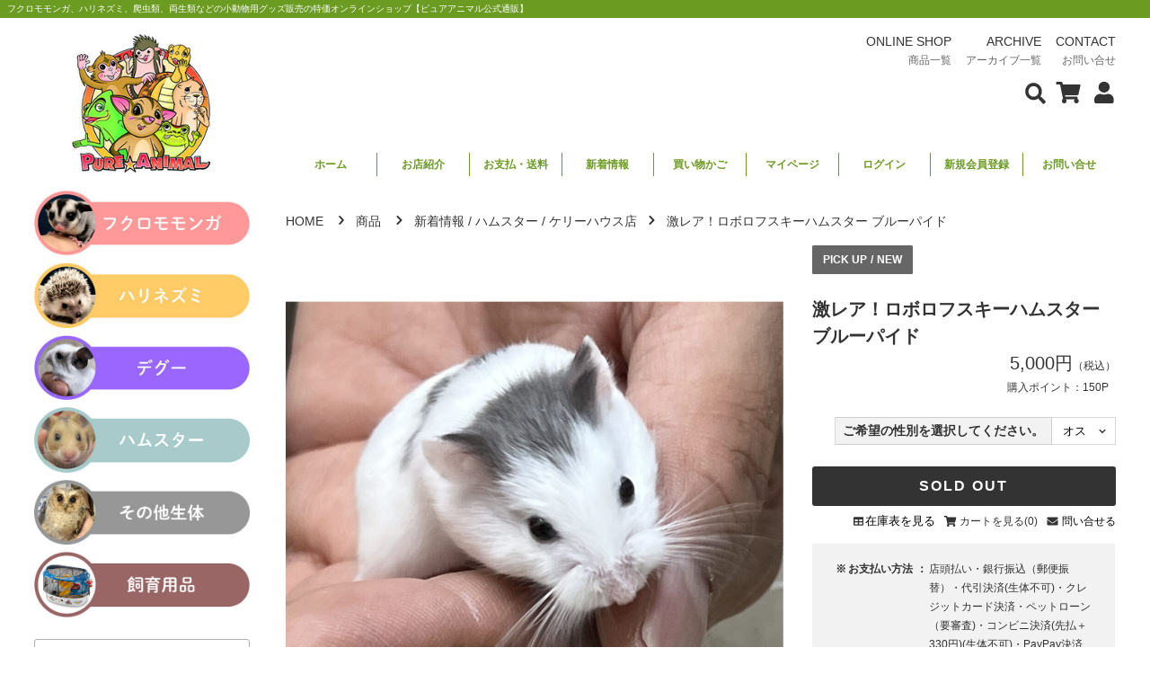

--- FILE ---
content_type: text/html; charset=UTF-8
request_url: https://pure-animal.jp/14827/
body_size: 28420
content:
<!DOCTYPE html>
<html lang="ja">
<head prefix="og: https://ogp.me/ns# fb: https://ogp.me/ns/fb# article: https://ogp.me/ns/article#">
<meta charset="utf-8">
<meta http-equiv="X-UA-Compatible" content="IE=edge" />
<meta http-equiv='x-dns-prefetch-control' content='on'>
<meta name="viewport" content="width=device-width, initial-scale=1" />
<meta name="format-detection" content="email=no,telephone=no,address=no" />

<meta name="thumbnail" content="https://pure-animal.jp/wp-content/uploads/IMG_2866-1-1080x835.jpg" />
<meta name="keywords" content="ロボロフスキーハムスター" />
<meta name="description" content="「最小のハムスター」とも言われ、小さな体がとても可愛いハムスターです。
ロボロフスキーハムスターは、多頭飼いができるという特徴があります。黒と白の縞々模様になります♪" />
<meta property="og:locale" content="ja_JP" />
<meta property="og:title" content="ロボロフスキーハムスター | ピュアアニマル" />
<meta property="og:type" content="website" />
<meta property="og:url" content="https://pure-animal.jp/14827/feed/" />
<meta property="og:image" content="https://pure-animal.jp/wp-content/uploads/IMG_2866-1-1080x835.jpg" />
<meta property="og:image:alt" content="フクロモモンガ、ハリネズミ、爬虫類、両生類などエキゾチックアニマル(小動物)やグッズ販売を特価で販売しているオンラインショップです。生体などの入荷情報などもご覧いただけます。" />
<meta property="og:site_name" content="ピュアアニマル" />
<meta property="og:description" content="「最小のハムスター」とも言われ、小さな体がとても可愛いハムスターです。
ロボロフスキーハムスターは、多頭飼いができるという特徴があります。黒と白の縞々模様になります♪" />
<meta name="twitter:card" content="summary_large_image" />
<meta name="twitter:site" content="@pure_momo" />
<meta name="twitter:creator" content="@pure_momo" />
<title>ロボロフスキーハムスター | ピュアアニマル</title>
<link rel="dns-prefetch" href="//www.googletagmanager.com" />
<link rel="dns-prefetch" href="//www.google-analytics.com" />
<link rel="dns-prefetch" href="//connect.facebook.net" />
<link rel="dns-prefetch" href="//img.youtube.com" />
<link rel="dns-prefetch" href="//www.youtube.com" />
<meta name='robots' content='max-image-preview:large' />
<link rel="alternate" type="application/rss+xml" title="ピュアアニマル &raquo; 激レア！ロボロフスキーハムスター ブルーパイド のコメントのフィード" href="https://pure-animal.jp/14827/feed/" />
<link rel='stylesheet' id='wp-components-css'  href='https://pure-animal.jp/wp-includes/css/dist/components/style.min.css' type='text/css' media='all' />
<link rel='stylesheet' id='wp-block-editor-css'  href='https://pure-animal.jp/wp-includes/css/dist/block-editor/style.min.css' type='text/css' media='all' />
<link rel='stylesheet' id='wp-nux-css'  href='https://pure-animal.jp/wp-includes/css/dist/nux/style.min.css' type='text/css' media='all' />
<link rel='stylesheet' id='wp-reusable-blocks-css'  href='https://pure-animal.jp/wp-includes/css/dist/reusable-blocks/style.min.css' type='text/css' media='all' />
<link rel='stylesheet' id='wp-editor-css'  href='https://pure-animal.jp/wp-includes/css/dist/editor/style.min.css' type='text/css' media='all' />
<link rel='stylesheet' id='tinyjpfont_gutenberg_style-css-css'  href='https://pure-animal.jp/wp-content/plugins/japanese-font-for-tinymce/gutenjpfont/dist/blocks.style.build.css' type='text/css' media='all' />
<style id='global-styles-inline-css' type='text/css'>
body{--wp--preset--color--black: #000000;--wp--preset--color--cyan-bluish-gray: #abb8c3;--wp--preset--color--white: #ffffff;--wp--preset--color--pale-pink: #f78da7;--wp--preset--color--vivid-red: #cf2e2e;--wp--preset--color--luminous-vivid-orange: #ff6900;--wp--preset--color--luminous-vivid-amber: #fcb900;--wp--preset--color--light-green-cyan: #7bdcb5;--wp--preset--color--vivid-green-cyan: #00d084;--wp--preset--color--pale-cyan-blue: #8ed1fc;--wp--preset--color--vivid-cyan-blue: #0693e3;--wp--preset--color--vivid-purple: #9b51e0;--wp--preset--gradient--vivid-cyan-blue-to-vivid-purple: linear-gradient(135deg,rgba(6,147,227,1) 0%,rgb(155,81,224) 100%);--wp--preset--gradient--light-green-cyan-to-vivid-green-cyan: linear-gradient(135deg,rgb(122,220,180) 0%,rgb(0,208,130) 100%);--wp--preset--gradient--luminous-vivid-amber-to-luminous-vivid-orange: linear-gradient(135deg,rgba(252,185,0,1) 0%,rgba(255,105,0,1) 100%);--wp--preset--gradient--luminous-vivid-orange-to-vivid-red: linear-gradient(135deg,rgba(255,105,0,1) 0%,rgb(207,46,46) 100%);--wp--preset--gradient--very-light-gray-to-cyan-bluish-gray: linear-gradient(135deg,rgb(238,238,238) 0%,rgb(169,184,195) 100%);--wp--preset--gradient--cool-to-warm-spectrum: linear-gradient(135deg,rgb(74,234,220) 0%,rgb(151,120,209) 20%,rgb(207,42,186) 40%,rgb(238,44,130) 60%,rgb(251,105,98) 80%,rgb(254,248,76) 100%);--wp--preset--gradient--blush-light-purple: linear-gradient(135deg,rgb(255,206,236) 0%,rgb(152,150,240) 100%);--wp--preset--gradient--blush-bordeaux: linear-gradient(135deg,rgb(254,205,165) 0%,rgb(254,45,45) 50%,rgb(107,0,62) 100%);--wp--preset--gradient--luminous-dusk: linear-gradient(135deg,rgb(255,203,112) 0%,rgb(199,81,192) 50%,rgb(65,88,208) 100%);--wp--preset--gradient--pale-ocean: linear-gradient(135deg,rgb(255,245,203) 0%,rgb(182,227,212) 50%,rgb(51,167,181) 100%);--wp--preset--gradient--electric-grass: linear-gradient(135deg,rgb(202,248,128) 0%,rgb(113,206,126) 100%);--wp--preset--gradient--midnight: linear-gradient(135deg,rgb(2,3,129) 0%,rgb(40,116,252) 100%);--wp--preset--duotone--dark-grayscale: url('#wp-duotone-dark-grayscale');--wp--preset--duotone--grayscale: url('#wp-duotone-grayscale');--wp--preset--duotone--purple-yellow: url('#wp-duotone-purple-yellow');--wp--preset--duotone--blue-red: url('#wp-duotone-blue-red');--wp--preset--duotone--midnight: url('#wp-duotone-midnight');--wp--preset--duotone--magenta-yellow: url('#wp-duotone-magenta-yellow');--wp--preset--duotone--purple-green: url('#wp-duotone-purple-green');--wp--preset--duotone--blue-orange: url('#wp-duotone-blue-orange');--wp--preset--font-size--small: 13px;--wp--preset--font-size--medium: 20px;--wp--preset--font-size--large: 36px;--wp--preset--font-size--x-large: 42px;}.has-black-color{color: var(--wp--preset--color--black) !important;}.has-cyan-bluish-gray-color{color: var(--wp--preset--color--cyan-bluish-gray) !important;}.has-white-color{color: var(--wp--preset--color--white) !important;}.has-pale-pink-color{color: var(--wp--preset--color--pale-pink) !important;}.has-vivid-red-color{color: var(--wp--preset--color--vivid-red) !important;}.has-luminous-vivid-orange-color{color: var(--wp--preset--color--luminous-vivid-orange) !important;}.has-luminous-vivid-amber-color{color: var(--wp--preset--color--luminous-vivid-amber) !important;}.has-light-green-cyan-color{color: var(--wp--preset--color--light-green-cyan) !important;}.has-vivid-green-cyan-color{color: var(--wp--preset--color--vivid-green-cyan) !important;}.has-pale-cyan-blue-color{color: var(--wp--preset--color--pale-cyan-blue) !important;}.has-vivid-cyan-blue-color{color: var(--wp--preset--color--vivid-cyan-blue) !important;}.has-vivid-purple-color{color: var(--wp--preset--color--vivid-purple) !important;}.has-black-background-color{background-color: var(--wp--preset--color--black) !important;}.has-cyan-bluish-gray-background-color{background-color: var(--wp--preset--color--cyan-bluish-gray) !important;}.has-white-background-color{background-color: var(--wp--preset--color--white) !important;}.has-pale-pink-background-color{background-color: var(--wp--preset--color--pale-pink) !important;}.has-vivid-red-background-color{background-color: var(--wp--preset--color--vivid-red) !important;}.has-luminous-vivid-orange-background-color{background-color: var(--wp--preset--color--luminous-vivid-orange) !important;}.has-luminous-vivid-amber-background-color{background-color: var(--wp--preset--color--luminous-vivid-amber) !important;}.has-light-green-cyan-background-color{background-color: var(--wp--preset--color--light-green-cyan) !important;}.has-vivid-green-cyan-background-color{background-color: var(--wp--preset--color--vivid-green-cyan) !important;}.has-pale-cyan-blue-background-color{background-color: var(--wp--preset--color--pale-cyan-blue) !important;}.has-vivid-cyan-blue-background-color{background-color: var(--wp--preset--color--vivid-cyan-blue) !important;}.has-vivid-purple-background-color{background-color: var(--wp--preset--color--vivid-purple) !important;}.has-black-border-color{border-color: var(--wp--preset--color--black) !important;}.has-cyan-bluish-gray-border-color{border-color: var(--wp--preset--color--cyan-bluish-gray) !important;}.has-white-border-color{border-color: var(--wp--preset--color--white) !important;}.has-pale-pink-border-color{border-color: var(--wp--preset--color--pale-pink) !important;}.has-vivid-red-border-color{border-color: var(--wp--preset--color--vivid-red) !important;}.has-luminous-vivid-orange-border-color{border-color: var(--wp--preset--color--luminous-vivid-orange) !important;}.has-luminous-vivid-amber-border-color{border-color: var(--wp--preset--color--luminous-vivid-amber) !important;}.has-light-green-cyan-border-color{border-color: var(--wp--preset--color--light-green-cyan) !important;}.has-vivid-green-cyan-border-color{border-color: var(--wp--preset--color--vivid-green-cyan) !important;}.has-pale-cyan-blue-border-color{border-color: var(--wp--preset--color--pale-cyan-blue) !important;}.has-vivid-cyan-blue-border-color{border-color: var(--wp--preset--color--vivid-cyan-blue) !important;}.has-vivid-purple-border-color{border-color: var(--wp--preset--color--vivid-purple) !important;}.has-vivid-cyan-blue-to-vivid-purple-gradient-background{background: var(--wp--preset--gradient--vivid-cyan-blue-to-vivid-purple) !important;}.has-light-green-cyan-to-vivid-green-cyan-gradient-background{background: var(--wp--preset--gradient--light-green-cyan-to-vivid-green-cyan) !important;}.has-luminous-vivid-amber-to-luminous-vivid-orange-gradient-background{background: var(--wp--preset--gradient--luminous-vivid-amber-to-luminous-vivid-orange) !important;}.has-luminous-vivid-orange-to-vivid-red-gradient-background{background: var(--wp--preset--gradient--luminous-vivid-orange-to-vivid-red) !important;}.has-very-light-gray-to-cyan-bluish-gray-gradient-background{background: var(--wp--preset--gradient--very-light-gray-to-cyan-bluish-gray) !important;}.has-cool-to-warm-spectrum-gradient-background{background: var(--wp--preset--gradient--cool-to-warm-spectrum) !important;}.has-blush-light-purple-gradient-background{background: var(--wp--preset--gradient--blush-light-purple) !important;}.has-blush-bordeaux-gradient-background{background: var(--wp--preset--gradient--blush-bordeaux) !important;}.has-luminous-dusk-gradient-background{background: var(--wp--preset--gradient--luminous-dusk) !important;}.has-pale-ocean-gradient-background{background: var(--wp--preset--gradient--pale-ocean) !important;}.has-electric-grass-gradient-background{background: var(--wp--preset--gradient--electric-grass) !important;}.has-midnight-gradient-background{background: var(--wp--preset--gradient--midnight) !important;}.has-small-font-size{font-size: var(--wp--preset--font-size--small) !important;}.has-medium-font-size{font-size: var(--wp--preset--font-size--medium) !important;}.has-large-font-size{font-size: var(--wp--preset--font-size--large) !important;}.has-x-large-font-size{font-size: var(--wp--preset--font-size--x-large) !important;}
</style>
<link rel='stylesheet' id='tinyjpfont-styles-css'  href='https://pure-animal.jp/wp-content/plugins/japanese-font-for-tinymce/addfont.css' type='text/css' media='all' />
<link rel='stylesheet' id='sku_select_style-css'  href='https://pure-animal.jp/wp-content/plugins/wcex_sku_select/wcex_sku_select.css' type='text/css' media='' />
<link rel='stylesheet' id='tfs_style_main-css'  href='https://pure-animal.jp/wp-content/themes/pure-animal/css/style_main.css' type='text/css' media='all' />
<link rel='stylesheet' id='tfs_style_basic-css'  href='https://pure-animal.jp/wp-content/themes/pure-animal/css/style_basic.css' type='text/css' media='all' />
<link rel='stylesheet' id='usces_default_css-css'  href='https://pure-animal.jp/wp-content/plugins/usc-e-shop/css/usces_default.css' type='text/css' media='all' />
<script type='text/javascript' src='https://pure-animal.jp/wp-content/themes/pure-animal/js/jquery.js' id='jquery-js'></script>
<link rel="canonical" href="https://pure-animal.jp/14827/" />
<link rel='shortlink' href='https://pure-animal.jp/?p=14827' />
<link rel="icon" href="https://pure-animal.jp/wp-content/uploads/cropped-ピュアアニマル-32x32.jpg" sizes="32x32" />
<link rel="icon" href="https://pure-animal.jp/wp-content/uploads/cropped-ピュアアニマル-192x192.jpg" sizes="192x192" />
<link rel="apple-touch-icon" href="https://pure-animal.jp/wp-content/uploads/cropped-ピュアアニマル-180x180.jpg" />
<meta name="msapplication-TileImage" content="https://pure-animal.jp/wp-content/uploads/cropped-ピュアアニマル-270x270.jpg" />
<style type="text/css" id="wp-custom-css">
/*tfs-inline-css*/#headImg {line-height:0;font-size:0;}*,.fontMeiryo {font-family:"メイリオ", "Meiryo","Yu Gothic", "游ゴシック", YuGothic, "游ゴシック体","Hiragino Sans W3", "Hiragino Kaku Gothic ProN", "ヒラギノ角ゴ ProN W3", "ＭＳ Ｐゴシック", "MS PGothic", sans-serif;}.topImg,.topSliderImg {background-position:top center;}.topImg,.topSliderImg {justify-content:center;-webkit-justify-content:center;}.topText {text-align:center;}.topText {font-size:48px;}@media screen and (max-width:1760px) {.topText {font-size:45.6px;}}@media screen and (max-width:1600px) {.topText {font-size:43.2px;}}@media screen and (max-width:1440px) {.topText {font-size:40.8px;}}@media screen and (max-width:1280px) {.topText {font-size:38.4px;}}@media screen and (max-width:1120px) {.topText {font-size:33.6px;}}@media screen and (max-width:960px) {.topText {font-size:28.8px;}}@media screen and (max-width:800px) {.topText {font-size:24px;}}@media screen and (max-width:640px) {.topText {font-size:16.8px;}.imgLogo {height:px;}}@media screen and (max-width:560px) {.topText {font-size:14.4px;}}@media screen and (max-width:480px) {.topText {font-size:12px;}}@media screen and (max-width:400px) {.topText {font-size:12px;}}
/*wp-custom-css*/#itemContent span {display:inline-block;}body {font-family:”ヒラギノ角ゴ Pro W3″, “Hiragino Kaku Gothic Pro”, “メイリオ”, Meiryo, Osaka, “ＭＳ Ｐゴシック”, “MS PGothic”, sans-serif;}#itemContent span {display:inline-block;}#itemContent p,#itemContent li {line-height:1.9;margin-bottom:0.9em;}#itemContent h3,#itemContent h4 {margin-top:1.8em;margin-bottom:0.7em;line-height:1.4;}@media (max-width:767px) {#itemContent p,#itemContent li {line-height:2.0;margin-bottom:1.1em;font-size:0.95rem;}}
</style>

<script async src='https://www.googletagmanager.com/gtag/js?id=UA-50604231-5'></script>
<script>window.dataLayer = window.dataLayer || [];function gtag(){dataLayer.push(arguments)};gtag('js', new Date());gtag('config', 'UA-50604231-5');</script><!-- Google Tag Manager -->
<script>(function(w,d,s,l,i){w[l]=w[l]||[];w[l].push({'gtm.start':
new Date().getTime(),event:'gtm.js'});var f=d.getElementsByTagName(s)[0],
j=d.createElement(s),dl=l!='dataLayer'?'&l='+l:'';j.async=true;j.src=
'https://www.googletagmanager.com/gtm.js?id='+i+dl;f.parentNode.insertBefore(j,f);
})(window,document,'script','dataLayer','GTM-WVL2VDFN');</script>
<!-- End Google Tag Manager -->

<!-- GyaxTag -->
<script>
  if (!yext) {
    window.yCookieOptInQ = window.yCookieOptInQ || [];
    window.yPixelOptInQ = window.yPixelOptInQ || [];
    var yext = {
      'cookie': { 'optIn': function() {
window.yCookieOptInQ.push(arguments); } },
      'pixel': { 'optIn': function() { window.yPixelOptInQ.push(arguments); } }
    };
  }
  yext.pixel.optIn(true);
</script>

<script async src="https://knowledgetags.yextapis.com/embed?key=yGP1oDcInjZgrchJ2W9y4mJesXQnC9zsbSYwoacSndWvuQwcpAleHC1KF8upBrgN&account_id=957&entity_id=11125990&entity_id=12256310248959562505&locale=ja&v=20210504"
type="text/javascript"></script>
<!-- End GyaxTag -->

<!-- GoogsTag -->

<meta name="google-site-verification" content="uR_VvILR18argrObmIJEZUSrtbNOFZjAQ2gkXTt_bzc" />

<!-- End GoogsTag -->
<!-- Google tag (gtag.js) -->
<script async src="https://www.googletagmanager.com/gtag/js?id=AW-1053283335"></script>
<script>
  window.dataLayer = window.dataLayer || [];
  function gtag(){dataLayer.push(arguments);}
  gtag('js', new Date());

  gtag('config', 'AW-1053283335');
</script>
<!-- Event snippet for カート追加 conversion page -->
<script>
    window.addEventListener('DOMContentLoaded', function() {
        document.querySelectorAll('input[id^="inCart"]').forEach( (e) =>{
            e.addEventListener('click', function() {
                gtag('event', 'conversion', {'send_to': 'AW-1053283335/ihD1CKKI1OsYEIeon_YD'});
            });
        });
    });
</script>
</head>
<body id="item_14827" class="post-template-default single single-post postid-14827 single-format-standard">
<svg xmlns="http://www.w3.org/2000/svg" viewBox="0 0 0 0" width="0" height="0" focusable="false" role="none" style="visibility: hidden; position: absolute; left: -9999px; overflow: hidden;" ><defs><filter id="wp-duotone-dark-grayscale"><feColorMatrix color-interpolation-filters="sRGB" type="matrix" values=" .299 .587 .114 0 0 .299 .587 .114 0 0 .299 .587 .114 0 0 .299 .587 .114 0 0 " /><feComponentTransfer color-interpolation-filters="sRGB" ><feFuncR type="table" tableValues="0 0.49803921568627" /><feFuncG type="table" tableValues="0 0.49803921568627" /><feFuncB type="table" tableValues="0 0.49803921568627" /><feFuncA type="table" tableValues="1 1" /></feComponentTransfer><feComposite in2="SourceGraphic" operator="in" /></filter></defs></svg><svg xmlns="http://www.w3.org/2000/svg" viewBox="0 0 0 0" width="0" height="0" focusable="false" role="none" style="visibility: hidden; position: absolute; left: -9999px; overflow: hidden;" ><defs><filter id="wp-duotone-grayscale"><feColorMatrix color-interpolation-filters="sRGB" type="matrix" values=" .299 .587 .114 0 0 .299 .587 .114 0 0 .299 .587 .114 0 0 .299 .587 .114 0 0 " /><feComponentTransfer color-interpolation-filters="sRGB" ><feFuncR type="table" tableValues="0 1" /><feFuncG type="table" tableValues="0 1" /><feFuncB type="table" tableValues="0 1" /><feFuncA type="table" tableValues="1 1" /></feComponentTransfer><feComposite in2="SourceGraphic" operator="in" /></filter></defs></svg><svg xmlns="http://www.w3.org/2000/svg" viewBox="0 0 0 0" width="0" height="0" focusable="false" role="none" style="visibility: hidden; position: absolute; left: -9999px; overflow: hidden;" ><defs><filter id="wp-duotone-purple-yellow"><feColorMatrix color-interpolation-filters="sRGB" type="matrix" values=" .299 .587 .114 0 0 .299 .587 .114 0 0 .299 .587 .114 0 0 .299 .587 .114 0 0 " /><feComponentTransfer color-interpolation-filters="sRGB" ><feFuncR type="table" tableValues="0.54901960784314 0.98823529411765" /><feFuncG type="table" tableValues="0 1" /><feFuncB type="table" tableValues="0.71764705882353 0.25490196078431" /><feFuncA type="table" tableValues="1 1" /></feComponentTransfer><feComposite in2="SourceGraphic" operator="in" /></filter></defs></svg><svg xmlns="http://www.w3.org/2000/svg" viewBox="0 0 0 0" width="0" height="0" focusable="false" role="none" style="visibility: hidden; position: absolute; left: -9999px; overflow: hidden;" ><defs><filter id="wp-duotone-blue-red"><feColorMatrix color-interpolation-filters="sRGB" type="matrix" values=" .299 .587 .114 0 0 .299 .587 .114 0 0 .299 .587 .114 0 0 .299 .587 .114 0 0 " /><feComponentTransfer color-interpolation-filters="sRGB" ><feFuncR type="table" tableValues="0 1" /><feFuncG type="table" tableValues="0 0.27843137254902" /><feFuncB type="table" tableValues="0.5921568627451 0.27843137254902" /><feFuncA type="table" tableValues="1 1" /></feComponentTransfer><feComposite in2="SourceGraphic" operator="in" /></filter></defs></svg><svg xmlns="http://www.w3.org/2000/svg" viewBox="0 0 0 0" width="0" height="0" focusable="false" role="none" style="visibility: hidden; position: absolute; left: -9999px; overflow: hidden;" ><defs><filter id="wp-duotone-midnight"><feColorMatrix color-interpolation-filters="sRGB" type="matrix" values=" .299 .587 .114 0 0 .299 .587 .114 0 0 .299 .587 .114 0 0 .299 .587 .114 0 0 " /><feComponentTransfer color-interpolation-filters="sRGB" ><feFuncR type="table" tableValues="0 0" /><feFuncG type="table" tableValues="0 0.64705882352941" /><feFuncB type="table" tableValues="0 1" /><feFuncA type="table" tableValues="1 1" /></feComponentTransfer><feComposite in2="SourceGraphic" operator="in" /></filter></defs></svg><svg xmlns="http://www.w3.org/2000/svg" viewBox="0 0 0 0" width="0" height="0" focusable="false" role="none" style="visibility: hidden; position: absolute; left: -9999px; overflow: hidden;" ><defs><filter id="wp-duotone-magenta-yellow"><feColorMatrix color-interpolation-filters="sRGB" type="matrix" values=" .299 .587 .114 0 0 .299 .587 .114 0 0 .299 .587 .114 0 0 .299 .587 .114 0 0 " /><feComponentTransfer color-interpolation-filters="sRGB" ><feFuncR type="table" tableValues="0.78039215686275 1" /><feFuncG type="table" tableValues="0 0.94901960784314" /><feFuncB type="table" tableValues="0.35294117647059 0.47058823529412" /><feFuncA type="table" tableValues="1 1" /></feComponentTransfer><feComposite in2="SourceGraphic" operator="in" /></filter></defs></svg><svg xmlns="http://www.w3.org/2000/svg" viewBox="0 0 0 0" width="0" height="0" focusable="false" role="none" style="visibility: hidden; position: absolute; left: -9999px; overflow: hidden;" ><defs><filter id="wp-duotone-purple-green"><feColorMatrix color-interpolation-filters="sRGB" type="matrix" values=" .299 .587 .114 0 0 .299 .587 .114 0 0 .299 .587 .114 0 0 .299 .587 .114 0 0 " /><feComponentTransfer color-interpolation-filters="sRGB" ><feFuncR type="table" tableValues="0.65098039215686 0.40392156862745" /><feFuncG type="table" tableValues="0 1" /><feFuncB type="table" tableValues="0.44705882352941 0.4" /><feFuncA type="table" tableValues="1 1" /></feComponentTransfer><feComposite in2="SourceGraphic" operator="in" /></filter></defs></svg><svg xmlns="http://www.w3.org/2000/svg" viewBox="0 0 0 0" width="0" height="0" focusable="false" role="none" style="visibility: hidden; position: absolute; left: -9999px; overflow: hidden;" ><defs><filter id="wp-duotone-blue-orange"><feColorMatrix color-interpolation-filters="sRGB" type="matrix" values=" .299 .587 .114 0 0 .299 .587 .114 0 0 .299 .587 .114 0 0 .299 .587 .114 0 0 " /><feComponentTransfer color-interpolation-filters="sRGB" ><feFuncR type="table" tableValues="0.098039215686275 1" /><feFuncG type="table" tableValues="0 0.66274509803922" /><feFuncB type="table" tableValues="0.84705882352941 0.41960784313725" /><feFuncA type="table" tableValues="1 1" /></feComponentTransfer><feComposite in2="SourceGraphic" operator="in" /></filter></defs></svg><header id="header" class="site-header fadeIn">
<div id="headerTopText" class="fontSize10px fontWeightNormal">フクロモモンガ、ハリネズミ、爬虫類、両生類などの小動物用グッズ販売の特価オンラインショップ【ピュアアニマル公式通販】</div>
<div class="inner innerPA flexBetween">
<div class="innerHeaderLeft">
<div id="headImg" class="displayIB fontWeightBold fontSize24px">
<a href="https://pure-animal.jp/" id="logoImage"><img src="https://pure-animal.jp/wp-content/uploads/logo_compress.jpg" alt="ピュアアニマルのロゴ" decoding="async" class="imgLogo" width="175" height="175"></a>
</div>
</div>
<div class="innerHeaderRight flexBetween">
<div class="headerTopRight">
<nav class="globalMenuPc">
<ul>
<li class="menuOnlineshop"><a href="https://pure-animal.jp/?cat=2/"><abbr title="ピュアアニマルのオンラインショップ">ONLINE SHOP</abbr><span class="globalMenuJP"><span class="itemNameJP">商品</span>一覧</span></a></li><li class="menuArchive"><a href="https://pure-animal.jp/archive/"><abbr title="ピュアアニマルのアーカイブ" class="upArchiveNameEN">ARCHIVE</abbr><span class="globalMenuJP"><span class="archiveNameJP">アーカイブ</span>一覧</span></a></li><li class="menuContact"><a href="https://pure-animal.jp/contact/"><abbr title="ピュアアニマルへのお問い合せ">CONTACT</abbr><span class="globalMenuJP">お問い合せ</span></a></li></ul>
</nav>

<div class="flexRight flexCenter marginTop8px noDisplay800">
<button aria-label="会員について表示" class="positionRelative">
<img src="https://pure-animal.jp/wp-content/themes/pure-animal/img/user-solid.svg" alt="User" class="userToggle imgHover cursorPointer iconDefault iconUser" decoding="async">
</button>
<a href="https://pure-animal.jp/usces-cart/" class="positionRelative marginLeft8px">
<img src="https://pure-animal.jp/wp-content/themes/pure-animal/img/shopping-cart-solid.svg" alt="Cart" class="iconDefault iconCart" decoding="async">
</a>
<button aria-label="検索フォームを表示"><img src="https://pure-animal.jp/wp-content/themes/pure-animal/img/search-solid.svg" alt="Search" class="searchToggle imgHover cursorPointer iconDefault iconSearch" decoding="async"></button>
</div>
<button class="navToggle" aria-label="メニューを表示">
<span></span><span></span><span></span>
</button>
</div>
<nav class="headerNavPA noDisplay800">
<ul class="headerNavUlPA flexStartWrap">
<li class="headerNavLiPA"><a href="https://pure-animal.jp/" class="headerNavLinkPA fontSize12px fontWeightBold textalignCenter displayBlock">ホーム</a></li><li class="headerNavLiPA"><a href="https://pure-animal.jp/store-introduction/" class="headerNavLinkPA fontSize12px fontWeightBold textalignCenter displayBlock">お店紹介</a></li><li class="headerNavLiPA"><a href="https://pure-animal.jp/trade-law/#headTitlePay" class="headerNavLinkPA fontSize12px fontWeightBold textalignCenter displayBlock">お支払・送料</a></li><li class="headerNavLiPA"><a href="https://pure-animal.jp/category/item/?cat_item=itemreco" class="headerNavLinkPA fontSize12px fontWeightBold textalignCenter displayBlock">新着情報</a></li><li class="headerNavLiPA"><a href="https://pure-animal.jp/usces-cart/" class="headerNavLinkPA fontSize12px fontWeightBold textalignCenter displayBlock">買い物かご</a></li><li class="headerNavLiPA"><a href="https://pure-animal.jp/usces-member/" class="headerNavLinkPA fontSize12px fontWeightBold textalignCenter displayBlock">マイページ</a></li><li class="headerNavLiPA"><a href="https://pure-animal.jp/usces-member/" class="headerNavLinkPA fontSize12px fontWeightBold textalignCenter displayBlock">ログイン</a></li><li class="headerNavLiPA"><a href="https://pure-animal.jp/usces-member/?usces_page=newmember" class="headerNavLinkPA fontSize12px fontWeightBold textalignCenter displayBlock">新規会員登録</a></li><li class="headerNavLiPA"><a href="https://pure-animal.jp/contact/" class="headerNavLinkPA fontSize12px fontWeightBold textalignCenter displayBlock">お問い合せ</a></li></ul>
</nav>
</div>

</div>
</header>
<div class="flexBetweenReverse inner innerPA">
<div class="innerRight">

<div class="width100P">
<nav id="breadcrumb" class="nav flexLeft marginTop24px marginBottom24px" aria-label="現在位置">
<ol class="breadcrumbOl flexStartWrap">
<li class="breadcrumbLi">
<a href="https://pure-animal.jp/"><abbr title="トップページ">HOME</abbr></a>
<img src="https://pure-animal.jp/wp-content/themes/pure-animal/img/chevron-right-solid.svg" width="17" height="12" alt="" class="iconDefault iconArrowRight marginLeftRight8px" decoding="async">
</li>
<li class="breadcrumbLi">
<a href="https://pure-animal.jp/?cat=2/"><span class="upItemNameEN">商品</span></a>
<img src="https://pure-animal.jp/wp-content/themes/pure-animal/img/chevron-right-solid.svg" width="17" height="12" alt="" class="iconDefault iconArrowRight marginLeftRight8px" decoding="async">
</li>
<li class="breadcrumbLi">
<a href="https://pure-animal.jp/category/item/?cat_item=itemnew">新着情報</a><span class="slash marginLeftRight4px">/</span><a href="https://pure-animal.jp/category/item/?cat_item=hamsters">ハムスター</a><span class="slash marginLeftRight4px">/</span><a href="https://pure-animal.jp/category/item/?cat_item=kelly-house">ケリーハウス店</a><img src="https://pure-animal.jp/wp-content/themes/pure-animal/img/chevron-right-solid.svg" width="17" height="12" alt="" class="iconDefault iconArrowRight marginLeftRight8px" decoding="async">
</li>
<li class="breadcrumbLi">激レア！ロボロフスキーハムスター ブルーパイド</li>
</ol>
</nav>
</div>


<main id="itemMainContent" class="main width100P flexBetweenReverse marginBottom40px">
<div class="box36_5P">
<span class="pickUpNew"><abbr title="おすすめのアイテム">PICK UP</abbr><span class="slash marginLeftRight4px">/</span><abbr title="新製品">NEW</abbr></span>
<article class="post-14827 post type-post status-publish format-standard category-itemreco category-item category-itemnew category-organism category-hamsters category-kelly-house">
<div id="itempage"><form action="https://pure-animal.jp/usces-cart/" method="post"><div id="skuform" class="skuform textalignRight"><h1 class="fontSize20px textalignLeft">激レア！ロボロフスキーハムスター ブルーパイド</h1><div class="exp clearfix"><div class="field"><div class="field_price"><span class="displayBlock textalignRight fontSize20px marginBottom16px"><span class="wcss_loading marginRight8px displayIB"></span><span class="ss_price">5,000円</span><em class="tax">（税込）</em></span></div></div><span class="getPoint fontSize12px">購入ポイント：<span class="getPointNum">150</span>P</span></div><dl class="item-sku">
<dt>ご希望の性別を選択してください。</dt>
<dd>
<select name="sku_selct_0" id="sku_selct_0" class="sku_select" >
<option value="0">オス</option>
<option value="1">メス</option>
</select>
</dd>
</dl>
<div class="c-box"><span class="quantity_unit">数量<input type="button" value="＋" class="btnspinner btnspinnerPlus" data-cal="1" data-target="#quant\[14827\]\[220926RBBP\]"><input name="quant[14827][220926RBBP]" type="text" id="quant[14827][220926RBBP]" class="skuquantity" value="1" onKeyDown="if (event.keyCode == 13) {return false;}" /><input type="button" value="－" class="btnspinner btnspinnerMinus" data-cal="-1" data-target="#quant\[14827\]\[220926RBBP\]"></span><div class="flexRight textalignLeft marginBottom16px"></div><input name="zaikonum[14827][220926RBBP]" type="hidden" id="zaikonum[14827][220926RBBP]" value="0" />
<input name="zaiko[14827][220926RBBP]" type="hidden" id="zaiko[14827][220926RBBP]" value="2" />
<input name="gptekiyo[14827][220926RBBP]" type="hidden" id="gptekiyo[14827][220926RBBP]" value="0" />
<input name="skuPrice[14827][220926RBBP]" type="hidden" id="skuPrice[14827][220926RBBP]" value="5500" />
<input name="inCart[14827][220926RBBP]" type="submit" id="inCart[14827][220926RBBP]" class="skubutton" value="カートに入れる" onclick="return uscesCart.intoCart('14827','220926RBBP')" /><input name="usces_referer" type="hidden" value="/14827/" />
</div><div class="statusSoldOut zaiko_status itemsoldout marginBottom8px displayNone">SOLD OUT</div><div class="error_message"></div></div></form></div></article>

<div class="flexRight marginBottom16px">
<form action="https://pure-animal.jp/contact/" method="post" name="toContactForm" id="toContactForm" onSubmit="return" class="flexCenter marginLeft8px">
<img src="https://pure-animal.jp/wp-content/themes/pure-animal/img/envelope-solid.svg" width="17" height="12" alt="" class="iconDefault fadeIn" decoding="async">
<input type="hidden" name="contactItemName" value="激レア！ロボロフスキーハムスター ブルーパイド">
<input type="hidden" name="contactItemUrl" value="https://pure-animal.jp/14827/">
<input type="submit" id="toContactFormBtn" class="fontSize12px cursorPointer" value="問い合せる">
</form>

<span class="fontSize12px flexCenter marginLeft8px">
<img src="https://pure-animal.jp/wp-content/themes/pure-animal/img/shopping-cart-solid.svg" width="17" height="12" alt="" class="iconDefault fadeIn" decoding="async">
<a href="https://pure-animal.jp/usces-cart/">カートを見る(0)</a>
</span>

<span class="fontSize12px flexCenter marginLeft8px">
<img src="https://pure-animal.jp/wp-content/themes/pure-animal/img/table-solid.svg" width="17" height="12" alt="" class="iconDefault fadeIn" decoding="async">
<button id="showItemStockTable">在庫表を見る</button>
</span>
</div>
<div class="itemStockTableWrap marginBottom24px displayNone">
<div class="itemStockTableHead grayHead fontSize12px marginBottom16px">在庫表</div>
<table class="itemStockTable fontSize12px width100P">
<thead>
<tr><th>SKU</th><th>在庫数</th></tr>
</thead>
<tbody>
<tr><th class="fontWeightNormal">オス</th><td><span class="displayIB marginRight2px">0</span></td></tr><tr><th class="fontWeightNormal">メス</th><td><span class="displayIB marginRight2px">0</span></td></tr>
</tbody>
</table>
<button class="hideItemStockTable fontSize12px"><img src="https://pure-animal.jp/wp-content/themes/pure-animal/img/chevron-up-solid.svg" width="17" height="12" alt="" class="iconDefault iconArrowUp" decoding="async">在庫表を閉じる</button>
</div>
<table class="aboutOrderTable itemTable lineHeight21px itemTableGray">
<tr>
<th class="itemTableTh itemTableThA"><span class="marginRight2px">※</span>お支払い方法</th>
<th class="itemTableTh itemTableThB">：</th>
<td class="itemTableTd" id="payments">
店頭払い・銀行振込（郵便振替）・代引決済(生体不可)・クレジットカード決済・ペットローン（要審査)・コンビニ決済(先払＋330円)(生体不可)・PayPay決済(QR先払)・【三菱UFJ銀行】銀行振込・【楽天銀行】・【ゆうちょ銀行】銀行振込</td>
</tr>
<tr id="creditCardBox">
<th class="itemTableNull"></th>
<th class="itemTableNull"></th>
<td class="itemTableTdA">
<img src="https://pure-animal.jp/wp-content/themes/pure-animal/img/cc-visa-brands.svg" width="24" height="19" alt="ロボロフスキーハムスターはVISAで購入可能" class="visaIcon ccIcon fadeIn" decoding="async"><img src="https://pure-animal.jp/wp-content/themes/pure-animal/img/cc-mastercard-brands.svg" width="24" height="19" alt="ロボロフスキーハムスターはMastercardで購入可能" class="mastercardIcon ccIcon fadeIn" decoding="async"><img src="https://pure-animal.jp/wp-content/themes/pure-animal/img/cc-amex-brands.svg" width="24" height="19" alt="ロボロフスキーハムスターはAmericanExpressで購入可能" class="americanExpressIcon ccIcon fadeIn" decoding="async"><img src="https://pure-animal.jp/wp-content/themes/pure-animal/img/cc-jcb-brands.svg" width="24" height="19" alt="ロボロフスキーハムスターはJCBで購入可能" class="jcbIcon ccIcon fadeIn" decoding="async"><img src="https://pure-animal.jp/wp-content/themes/pure-animal/img/cc-diners-club-brands.svg" width="24" height="19" alt="ロボロフスキーハムスターはDinersClubで購入可能" class="dinersClubIcon ccIcon fadeIn" decoding="async"></td>
</tr>
</table>
</div>

<div class="box60P">
<h2 class="width100P"><span id="itemTopImage" class="mainPhoto activePhoto disabledPhoto"><span class="itemTopImageWrap flexCenterCenter borderRadius3px"><img src="https://pure-animal.jp/wp-content/uploads/IMG_2866-1-1080x835.jpg" width="4" height="3" alt="ロボロフスキーハムスターのメイン画像" class="bgPositionCC fadeIn"></span></span></h2>

<script type="text/javascript">
jQuery(function($){
$(window).on('load', function (){
var detailImages ='<span class="mainPhoto disabledPhoto"><span class="itemTopImageWrap borderRadius3px"><img src="https://pure-animal.jp/wp-content/uploads/IMG_2862-1-1080x899.jpg" width="4" height="3" alt="ロボロフスキーハムスターの画像1" class="bgPositionCC fadeIn"></span></span><span class="mainPhoto disabledPhoto"><span class="itemTopImageWrap borderRadius3px"><img src="https://pure-animal.jp/wp-content/uploads/IMG_2863-1-865x1080.jpg" width="4" height="3" alt="ロボロフスキーハムスターの画像2" class="bgPositionCC fadeIn"></span></span><span class="mainPhoto disabledPhoto"><span class="itemTopImageWrap borderRadius3px"><img src="https://pure-animal.jp/wp-content/uploads/IMG_2864-1-1080x897.jpg" width="4" height="3" alt="ロボロフスキーハムスターの画像3" class="bgPositionCC fadeIn"></span></span><span class="mainPhoto disabledPhoto"><span class="itemTopImageWrap borderRadius3px"><img src="https://pure-animal.jp/wp-content/uploads/IMG_2872-1-1080x846.jpg" width="4" height="3" alt="ロボロフスキーハムスターの画像4" class="bgPositionCC fadeIn"></span></span><span class="mainPhoto disabledPhoto"><span class="itemTopImageWrap borderRadius3px"><img src="https://pure-animal.jp/wp-content/uploads/IMG_2865-1-1080x835.jpg" width="4" height="3" alt="ロボロフスキーハムスターの画像5" class="bgPositionCC fadeIn"></span></span><span class="mainPhoto disabledPhoto"><span class="itemTopImageWrap borderRadius3px"><img src="https://pure-animal.jp/wp-content/uploads/IMG_2867-1080x835.jpg" width="4" height="3" alt="ロボロフスキーハムスターの画像6" class="bgPositionCC fadeIn"></span></span><span class="mainPhoto disabledPhoto"><span class="itemTopImageWrap borderRadius3px"><img src="https://pure-animal.jp/wp-content/uploads/IMG_2875-1-1080x831.jpg" width="4" height="3" alt="ロボロフスキーハムスターの画像7" class="bgPositionCC fadeIn"></span></span><span class="mainPhoto disabledPhoto"><span class="itemTopImageWrap borderRadius3px"><img src="https://pure-animal.jp/wp-content/uploads/24E43FE1-9936-4C48-8EEC-EBD3F77BA29E-3-1080x506.jpg" width="4" height="3" alt="ロボロフスキーハムスターの画像8" class="bgPositionCC fadeIn"></span></span>';
$('#itemTopImage').after(detailImages);
});
});
</script>
<div id="itemImageGallery" class="flexStartWrap fadeIn width100P">
<span class="changePhoto"><span class="itemSubImageWrap borderRadius3px"><img src="https://pure-animal.jp/wp-content/uploads/IMG_2866-1-1080x835.jpg" width="4" height="3" alt="ロボロフスキーハムスターのメイン画像" class="width100P imgHover" decoding="async" loading="lazy"></span></span>
<span class="changePhoto"><span class="itemSubImageWrap borderRadius3px"><img src="https://pure-animal.jp/wp-content/uploads/IMG_2862-1-200x167.jpg" width="4" height="3" alt="ロボロフスキーハムスターの画像1" class="width100P imgHover" decoding="async" loading="lazy"></span></span><span class="changePhoto"><span class="itemSubImageWrap borderRadius3px"><img src="https://pure-animal.jp/wp-content/uploads/IMG_2863-1-160x200.jpg" width="4" height="3" alt="ロボロフスキーハムスターの画像2" class="width100P imgHover" decoding="async" loading="lazy"></span></span><span class="changePhoto"><span class="itemSubImageWrap borderRadius3px"><img src="https://pure-animal.jp/wp-content/uploads/IMG_2864-1-200x166.jpg" width="4" height="3" alt="ロボロフスキーハムスターの画像3" class="width100P imgHover" decoding="async" loading="lazy"></span></span><span class="changePhoto"><span class="itemSubImageWrap borderRadius3px"><img src="https://pure-animal.jp/wp-content/uploads/IMG_2872-1-200x157.jpg" width="4" height="3" alt="ロボロフスキーハムスターの画像4" class="width100P imgHover" decoding="async" loading="lazy"></span></span><span class="changePhoto"><span class="itemSubImageWrap borderRadius3px"><img src="https://pure-animal.jp/wp-content/uploads/IMG_2865-1-200x155.jpg" width="4" height="3" alt="ロボロフスキーハムスターの画像5" class="width100P imgHover" decoding="async" loading="lazy"></span></span><span class="changePhoto"><span class="itemSubImageWrap borderRadius3px"><img src="https://pure-animal.jp/wp-content/uploads/IMG_2867-200x155.jpg" width="4" height="3" alt="ロボロフスキーハムスターの画像6" class="width100P imgHover" decoding="async" loading="lazy"></span></span><span class="changePhoto"><span class="itemSubImageWrap borderRadius3px"><img src="https://pure-animal.jp/wp-content/uploads/IMG_2875-1-200x154.jpg" width="4" height="3" alt="ロボロフスキーハムスターの画像7" class="width100P imgHover" decoding="async" loading="lazy"></span></span><span class="changePhoto"><span class="itemSubImageWrap borderRadius3px"><img src="https://pure-animal.jp/wp-content/uploads/24E43FE1-9936-4C48-8EEC-EBD3F77BA29E-3-200x94.jpg" width="4" height="3" alt="ロボロフスキーハムスターの画像8" class="width100P imgHover" decoding="async" loading="lazy"></span></span></div>
</div>
</main>
<section id="itemDetail">
<h3 id="headTitleItemDetail" class="greenBottomBorderHeadTitle">詳細説明</h3><div id="itemContent" class="marginBottom40px">
<p><strong><span style="color: #ff3300;">超激レア！ロボロフスキーハムスター ブルーパイド</span></strong><strong><span style="color: #ff0000;"><span style="color: #0000ff;"><br />
</span></span></strong></p>
<p>&nbsp;</p>
<ul>
<li><span style="color: #0000ff;">品 種 名：ロボロフスキーハムスター</span></li>
<li><span style="color: #0000ff;">体 毛 色：ブルーパイド</span></li>
<li><span style="color: #0000ff;">学　　名：</span><span style="color: #0000ff;">Mesocricetus auratus</span></li>
<li><span style="color: #0000ff;">生年月日：2022年8月 </span> </li>
<li><span style="color: #0000ff;">食　　性：雑食性 </span></li>
<li><span style="color: #0000ff;">最終体長：オス 約7cm / メス 6cm前後 </span></li>
<li><span style="color: #0000ff;">平均寿命：2〜3年 </span></li>
<li><span style="color: #0000ff;">原産国：EUCB</span></li>
<li><span style="color: #0000ff;">所 在 地：東京都</span></li>
<li><span style="color: #0000ff;"><span style="color: #0000ff;">飼養許可届出の有無：無し</span> </span></li>
<li><span style="color: #0000ff;">総合所見：<br />
</span><span style="color: #0000ff;"><br />
<span style="color: #003300;"><span style="color: #0000ff;"><span style="color: #003300;"><strong>「最小のハムスター」とも言われ、小さな体がとても可愛いハムスターです。その中でも、<span style="color: #0000ff;">ホワイトコートの中にブルーのブチが入ったブルーパイドは、なかなかペットショップで出会えない激レアカラー</span>です。今回少量だけ入荷しました！！<br />
<br />
</strong></span></span></span></span><span style="color: #0000ff;"><span style="color: #003300;"><span style="color: #0000ff;"><span style="color: #003300;"><strong>ロボロフスキーハムスターは、多頭飼いができるという特徴があります。ハムスターの中で最も小さく可愛らしい見た目から、非常に人気が高い品種です。姿を見ているだけで癒されますよ&#x1f495;<br />
<br />
<br />
</strong><a href="https://www.ipet-ins.com/ldp2/cute05/?code=20826201P" target="_blank" rel="noopener"><strong><img src="https://www.ipet-ins.com/banner_dl/cute/images/W320xH120_cute.gif" alt="ペット保険・動物保険はアイペット" border="0" /></strong></a><strong> </strong></span></span> </span><br />
<span style="color: #000000;"><br />
</span></span></li>
</ul></div>
<table id="itemSpecTable" class="itemTable lineHeight21px marginBottom16px padding0">
<tr>
<th class="itemTableTh itemTableThC"><span class="itemPageNameSkuNum">品番</span></th>
<th class="itemTableTh itemTableThB">：</th>
<td class="itemTableTd">
220926RBBP</td>
</tr>
<tr>
<th class="itemTableTh itemTableThC"><span class="itemPageNameItem">カテゴリー</span></th>
<th class="itemTableTh itemTableThB">：</th>
<td class="itemTableTd">
<a href="https://pure-animal.jp/category/item/?cat_item=itemnew">新着情報</a><span class="slash marginLeftRight4px">/</span><a href="https://pure-animal.jp/category/item/?cat_item=hamsters">ハムスター</a><span class="slash marginLeftRight4px">/</span><a href="https://pure-animal.jp/category/item/?cat_item=kelly-house">ケリーハウス店</a></td>
</tr>
<tr>
<th class="itemTableTh itemTableThC">メーカー名</th>
<th class="itemTableTh itemTableThB">：</th>
<td class="itemTableTd">
ピュア☆アニマル®</td>
</tr>
</table>
<div class="snsHead grayHead">共有ボタン</div>
<div class="flexStartWrap width100P">
<a class="buttonLink opensub flexCenterCenter" id="facebook" href="http://www.facebook.com/sharer.php?u=https://pure-animal.jp/14827/&amp;t=[Pure Animal 激レア！ロボロフスキーハムスター ブルーパイド]" target="_blank" rel="noopener" title="Facebookで共有">
<img src="https://pure-animal.jp/wp-content/themes/pure-animal/img/facebook-f-brands_wh.svg" width="20" height="14" alt="Facebook" class="buttonLinkImg width100P fadeIn" decoding="async">
</a>
<a class="buttonLink opensub flexCenterCenter" id="twitter" href="http://twitter.com/intent/tweet?text=Pure Animal 激レア！ロボロフスキーハムスター ブルーパイド&amp;url=https://pure-animal.jp/14827/" target="_blank" rel="noopener" title="Twitterで共有">
<img src="https://pure-animal.jp/wp-content/themes/pure-animal/img/twitter-brands_wh.svg" width="20" height="14" alt="Twitter" class="buttonLinkImg width100P fadeIn" decoding="async">
</a>
<a class="buttonLink opensub flexCenterCenter" id="line" href="https://social-plugins.line.me/lineit/share?url=https://pure-animal.jp/14827/" target="_blank" rel="noopener" title="LINEで共有">
<img src="https://pure-animal.jp/wp-content/themes/pure-animal/img/line-brands_wh.svg" width="20" height="14" alt="LINE" class="buttonLinkImg width100P fadeIn" decoding="async">
</a>
<div id="copyBtn" class="buttonLink cursorPointer imgHover flexCenterCenter" aria-label="激レア！ロボロフスキーハムスター ブルーパイドへのリンクをコピー" data-clipboard-text="https://pure-animal.jp/14827/" title="リンクのコピー"><span id="copyAction" class="flexCenterCenter">
<img src="https://pure-animal.jp/wp-content/themes/pure-animal/img/copy-solid_wh.svg" width="20" height="14" alt="COPY" class="buttonLinkImg width100P fadeIn" decoding="async"></span>
</div>
</div>

</section>
<section id="relationList" class="section borderNone">
<div class="width100P">

<div id="headTitleItemList" class="greenBottomBorderHeadTitle"><a href="https://pure-animal.jp/category/item/?cat_item=itemnew">新着情報</a><span class="slash marginLeftRight4px">/</span><a href="https://pure-animal.jp/category/item/?cat_item=hamsters">ハムスター</a><span class="slash marginLeftRight4px">/</span><a href="https://pure-animal.jp/category/item/?cat_item=kelly-house">ケリーハウス店</a>の関連<span class="itemNameJP">商品</span></div>
<div id="List" class="itemListWrap flexStartWrap marginBottom16px">
<div class="listContent positionRelative loadPost">
<a href="https://pure-animal.jp/32934/" class="thumnail displayBlock">
<span class="itemImageWrap borderRadius3px marginBottom8px"><img src="https://pure-animal.jp/wp-content/uploads/IMG_1857-503x584.jpg" class="width100P animationIn" width="4" height="3" alt="ミーアキャットベビー♂（2025年11月16日当店産まれ）懐っこいです♪(copy)のメイン画像" decoding="async" loading="lazy"></span>
</a>
<h3 class="listTitle fontSize14px"><a href="https://pure-animal.jp/32934/">ミーアキャットベビー♂（2025年11月16日当店産まれ）懐っこいです♪(copy)</a></h3><span class="textalignRight displayBlock fontSize12px">
220,000円<em class="tax">（税込）</em></span>
</div>
<div class="listContent positionRelative loadPost">
<a href="https://pure-animal.jp/32915/" class="thumnail displayBlock">
<span class="itemImageWrap borderRadius3px marginBottom8px"><img src="https://pure-animal.jp/wp-content/uploads/IMG_1879-500x584.jpg" class="width100P animationIn" width="4" height="3" alt="ミーアキャットベビー♂（2025年11月16日当店産まれ）懐っこいです♪のメイン画像" decoding="async" loading="lazy"></span>
</a>
<h3 class="listTitle fontSize14px"><a href="https://pure-animal.jp/32915/">ミーアキャットベビー♂（2025年11月16日当店産まれ）懐っこいです♪</a></h3><span class="textalignRight displayBlock fontSize12px">
220,000円<em class="tax">（税込）</em></span>
</div>
<div class="listContent positionRelative loadPost">
<a href="https://pure-animal.jp/32276/" class="thumnail displayBlock">
<span class="itemImageWrap borderRadius3px marginBottom8px"><img src="https://pure-animal.jp/wp-content/uploads/IMG_0917-584x457.jpg" class="width100P animationIn" width="4" height="3" alt="ミーアキャットベビー♀（2025年11月産まれ）のメイン画像" decoding="async" loading="lazy"></span>
</a>
<h3 class="listTitle fontSize14px"><a href="https://pure-animal.jp/32276/">ミーアキャットベビー♀（2025年11月産まれ）</a></h3><span class="textalignRight displayBlock fontSize12px">
168,000円<em class="tax">（税込）</em></span>
</div>
<div class="listContent positionRelative loadPost">
<a href="https://pure-animal.jp/26720/" class="thumnail displayBlock">
<span class="itemImageWrap borderRadius3px marginBottom8px"><img src="https://pure-animal.jp/wp-content/uploads/IMG_9683-584x446.jpg" class="width100P animationIn" width="4" height="3" alt="超レア！国産コモンマーモセットのベビーのメイン画像" decoding="async" loading="lazy"></span>
</a>
<h3 class="listTitle fontSize14px"><a href="https://pure-animal.jp/26720/">超可愛い国産コモンマーモセット♀懐いてます♪</a></h3><span class="textalignRight displayBlock fontSize12px">
820,000円<em class="tax">（税込）</em></span>
</div>
<div class="listContent positionRelative loadPost">
<a href="https://pure-animal.jp/32593/" class="thumnail displayBlock">
<span class="itemImageWrap borderRadius3px marginBottom8px"><img src="https://pure-animal.jp/wp-content/uploads/3-2-584x456.jpg" class="width100P animationIn" width="4" height="3" alt="カゴ付きキャリーバッグのメイン画像" decoding="async" loading="lazy"></span>
</a>
<h3 class="listTitle fontSize14px"><a href="https://pure-animal.jp/32593/">カゴ付きキャリーバッグ</a></h3><span class="textalignRight displayBlock fontSize12px">
3,500円<em class="tax">（税込）</em></span>
</div>
<div class="listContent positionRelative loadPost">
<a href="https://pure-animal.jp/26695/" class="thumnail displayBlock">
<span class="itemImageWrap borderRadius3px marginBottom8px"><img src="https://pure-animal.jp/wp-content/uploads/IMG_9594-584x473.jpg" class="width100P animationIn" width="4" height="3" alt="超レア！国産コモンマーモセットのベビーのメイン画像" decoding="async" loading="lazy"></span>
</a>
<h3 class="listTitle fontSize14px"><a href="https://pure-animal.jp/26695/">超可愛い国産コモンマーモセット♂懐いてます♪</a></h3><span class="textalignRight displayBlock fontSize12px">
800,000円<em class="tax">（税込）</em></span>
</div>
</div>
<div>
<div id="relationRightBottomLink" class="textalignRight">
<a href="https://pure-animal.jp/?cat=2/" class="linkGr">
<span class="itemNameJP">商品</span>一覧はこちら
<img src="https://pure-animal.jp/wp-content/themes/pure-animal/img/chevron-right-solid.svg" width="17" height="12" alt="" class="iconDefault iconArrowRight displayIB" decoding="async">
</a>
</div></div></div>
</section>
<section id="rightContentFooter">
<img src="https://pure-animal.jp/wp-content/uploads/rf_delivery-free.jpg" class="deliveryFreeImage width100P marginBottom24px imageRenderingOC" width="1080" height="86" alt="10,000円以上お買い上げで送料無料!!" decoding="async" loading="lazy">
<div class="rightContentFooterHead flexBetween marginBottom24px">
<div class="rightContentFooterLogo">
<img src="https://pure-animal.jp/wp-content/uploads/logo_compress.jpg" class="rightContentFooterLogoImage width100P" width="200" height="200" alt="ピュアアニマル" decoding="async" loading="lazy">
</div>
<div class="rightContentFooterLogoTextWrap">
<span class="rightContentFooterLogoText displayBlock fontSize18px fontWeightBold marginTop16px marginBottom40px">フクロモモンガ、ハリネズミなどエキゾチックアニマル専門店</span>
<img src="https://pure-animal.jp/wp-content/uploads/rf_welcome.jpg" class="welcomeImage width100P imageRenderingOC" width="800" height="53" alt="ピュア☆アニマルの通販サイトへようこそ" decoding="async" loading="lazy">
</div>
</div>
<p class="rightContentFooterDisc marginBottom48px">
当通販サイトはエキゾチックアニマルの専門店ピュア☆アニマルが運営しております。お客様に安心安全にお買物をしていただけるよう心がけ、健康なフクロモモンガやハリネズミ、その他のエキゾチックアニマルをお引渡しするために、ご注文のお手続きや商品の発送方法には充分な管理体制を整えております。<br>
ペットビギナーのお客様にも比較的飼育のしやすいエキゾチックアニマル、およびペット関連商品を取り揃えて皆さまのご利用/ご来店をお待ちしております。<br>
フクロモモンガに関しましては、スタッフ全員が個人的にフクロモモンガを飼育しているほどのフクロモモンガ大好き集団です。フクロモモンガやハリネズミなどのエキゾチックアニマルをこよなく愛し、日々研究を重ねており、専門店としての自信とこれまでお客様に喜んでいただけていることを誇りに運営をしております。通販につきましては、当日17時までのご注文商品を可能な限り即日発送の体制を整え、大切なペットちゃんのためのご注文商品をより迅速にお届けする便利な通販サイトとしてお客様のペットライフをサポートできるよう努めております。<br>
俗にモモンガと呼ばれている動物たちは基本的にはあまり人間に慣れづらいと言われています。その中で、フクロモモンガという種類は特に人懐っこい性格のモモンガとして注目され、多くの人々に愛され、飼育されています。その理由として特記すべき点は、飼い主さんの顔を覚えてくれますし、甘えん坊のフクロモモンガは慣れるとほんとうにベタベタに甘えてきて私たちを癒してくれます。<br>
当店ピュア☆アニマルは東京都大田区に実店舗をかまえていますので、はじめてフクロモモンガ飼育を開始してみたいと考えられているお客様に、店頭でかわいいフクロモモンガのベビーちゃんたちを直接ご覧いただき、触れ合っていただくことが可能です。また、お嫁さん、お婿さん候補を探されているお客様には、ヤング～アダルトのお見合い適齢期のフクロモモンガさんたちも多数ご紹介させていただいております。（フクロモモンガ、ハリネズミの在籍数は日本一です）<br>
とても狭い店内スペースですが、ご来店可能なお客様は是非当店まで足をお運びいただきまして、かわいいフクロモモンガベビーやハリネズミベビーたち、その他当店にいるエキゾチックアニマルたちと存分に触れ合っていただければと存じます。<br>
もちろん生体ご購入後のアフターサービスにも万全を期しております。<br>
当店ピュア☆アニマルでは顧問獣医である田園調布動物病院の田向院長先生のご協力をいただき、安全面、健康面、生体ご購入後のご紹介システムも確立しております。<br>
その他、電話、メールによるサポート体制も万全ですので、飼育後も安心してお任せください。
</p>
<img src="https://pure-animal.jp/wp-content/uploads/rf_delivery-speed.jpg" class="deliverySpeedImage displayBlock heightAuto marginAuto marginBottom48px imageRenderingOC" width="960" height="139" alt="15時までのご注文分を即日発送いたします" decoding="async" loading="lazy">
<div class="rightContentFooterBottom flexBetweenCenter">
<div class="oldLogo">
<img src="https://pure-animal.jp/wp-content/uploads/rf_old-logo.jpg" class="oldLogoImage width100P" width="560" height="166" alt="ペットショップのピュアアニマル" decoding="async" loading="lazy">
</div>
<p class="rightContentFooterBottomDisc">
当店は東京都大田区に実店舗をおくペットショップです。当店の特徴はビギナーの方でも比較的飼育のしやすい生体各種、及び飼育関連用品等を取り扱っております。 フクロモモンガはベビー～アダルトまでの各サイズを店頭販売·ブリード販売・輸入・卸しを賜っております。
</p>
</div>
</section>
</div>
<div id="toCart" class="toCartSO displayNone">SOLD OUT</div>
<div class="innerSidebar">
<div class="sidebarCatBannerWrap marginBottom24px">
<a href="https://pure-animal.jp/category/item/?cat_item=sugar-glider" class="sidebarCatBanner displayBlock">
<img src="https://pure-animal.jp/wp-content/uploads/sb_momonga.jpg" class="sidebarCatBannerImage width100P imageRenderingOC fadeIn" width="240" height="72" alt="フクロモモンガ" decoding="async" loading="lazy">
</a>

<a href="https://pure-animal.jp/category/item/?cat_item=hedgehog" class="sidebarCatBanner displayBlock">
<img src="https://pure-animal.jp/wp-content/uploads/sb_hari-nezumi.jpg" class="sidebarCatBannerImage width100P imageRenderingOC fadeIn" width="240" height="72" alt="ハリネズミ" decoding="async" loading="lazy">
</a>

<a href="https://pure-animal.jp/category/item/?cat_item=degus" class="sidebarCatBanner displayBlock">
<img src="https://pure-animal.jp/wp-content/uploads/sb_degu.jpg" class="sidebarCatBannerImage width100P imageRenderingOC fadeIn" width="240" height="72" alt="デグー" decoding="async" loading="lazy">
</a>

<a href="https://pure-animal.jp/category/item/?cat_item=hamsters" class="sidebarCatBanner displayBlock">
<img src="https://pure-animal.jp/wp-content/uploads/sb_hamster.jpg" class="sidebarCatBannerImage width100P imageRenderingOC fadeIn" width="240" height="72" alt="ハムスター" decoding="async" loading="lazy">
</a>

<a href="https://pure-animal.jp/category/item/?cat_item=other-organism" class="sidebarCatBanner displayBlock">
<img src="https://pure-animal.jp/wp-content/uploads/sb_other_2.jpg" class="sidebarCatBannerImage width100P imageRenderingOC fadeIn" width="240" height="72" alt="" decoding="async" loading="lazy">
</a>

<a href="https://pure-animal.jp/category/item/?cat_item=breeding-supplies" class="sidebarCatBanner displayBlock">
<img src="https://pure-animal.jp/wp-content/uploads/sb_goods.jpg" class="sidebarCatBannerImage width100P imageRenderingOC fadeIn" width="240" height="72" alt="飼育用品" decoding="async" loading="lazy">
</a>
</div><div class="sidebarSnsBannerWrap marginBottom24px">
<a href="https://pure-animal.jp/contact/?inquiry=zoom" id="sidebarZoomBanner" class="sidebarSnsBanner displayBlock borderRadius3px">
<img src="https://pure-animal.jp/wp-content/uploads/sb_zoom.jpg" class="sidebarSnsBannerImage width100P imageRenderingOC fadeIn" width="190" height="65" alt="" decoding="async" loading="lazy">
</a>

<a href="https://line.naver.jp/ti/p/%40pure-animal" id="sidebarLineBanner" class="sidebarSnsBanner displayBlock borderRadius3px" target="_blank" rel="noopener">
<img src="https://pure-animal.jp/wp-content/uploads/sb_line.jpg" class="sidebarSnsBannerImage width100P imageRenderingOC fadeIn" width="240" height="80" alt="" decoding="async" loading="lazy">
</a>
</div>
<div class="sidebarWrap lineHeight150P marginBottom24px">
<h4 class="greenBottomBorderHeadTitle sidebarHeadTitle">営業案内</h4><img src="https://pure-animal.jp/wp-content/uploads/sb_text-logo.jpg" class="sidebarPureAnimalLogo width100P" width="310" height="70" alt="Pure Animal" decoding="async" loading="lazy">
<ul class="sidebarUl marginBottom16px">
<li><strong>＜本店＞</strong></li>
<li>〒143-0024</li>
<li>東京都大田区中央7-16-17</li>
<li>■TEL：03-3755-9897</li>
<li>■FAX：03-5539-4231</li>
</ul>
<p class="sidebarP marginBottom16px">
Dear overseas enterprise,<br>
&nbsp;&nbsp;If you are difficult to speak Japanese,<br>
please E-mail here instead of calling us.<br>
E-mall address:<br>
<a href="mailto:info@pater.co.jp" class="urlLink">info@pater.co.jp</a><br>
We all reply you as soon as possible.<br>
&nbsp;&nbsp;Thank you for your cooperation.
</p>
<p class="sidebarP">
■営業時間<br>
◎年中無休(年末年始以外)<br>
昼12時〜夜6時<br>
◎日・祭日:12時～夜6時<br>
(ご予約のお客様優先)
</p>
<br>
<ul class="sidebarUl marginBottom16px">
<li><strong>＜2号店＞</strong></li>
<li>〒143-0024</li>
<li>東京都大田区中央8-13-4<br>ケリーハウス１階</li>
<li>■TEL：03-5755-3939</li>
<li>■FAX：03-5539-4231</li>
</ul>
<p class="sidebarP">
■営業時間<br>
◎年中無休(年末年始以外)<br>
昼13時〜夜6時<br>
◎日・祭日:13時～夜6時<br>
(ご予約のお客様優先)
</p>
</div>
<div class="sidebarWrap lineHeight150P marginBottom24px">
<h4 class="greenBottomBorderHeadTitle sidebarHeadTitle">アクセスMAP</h4><div class="accessMap">
<img src="https://pure-animal.jp/wp-content/uploads/map.jpg" class="accessMapImage width100P imgHover cursorPointer" width="640" height="480" alt="※ピュア☆アニマルは表通りには面しておりません。普通の一軒家の片隅で営業を行っておりますため、迷われた場合にはお電話にてご連絡を宜しくお願いいたします。03-3755-9897　m(__)m 　" decoding="async" loading="lazy">
</div></div>
<div class="sidebarWrap lineHeight150P marginBottom24px">
<h4 class="greenBottomBorderHeadTitle sidebarHeadTitle">営業日カレンダー</h4><div class="this-month">
<table cellspacing="0" class="usces_calendar">
<caption>今月(2026年1月)</caption>
<thead>
<tr>
<th>日</th>
<th>月</th>
<th>火</th>
<th>水</th>
<th>木</th>
<th>金</th>
<th>土</th>
</tr>
</thead>
<tbody>
<tr>
<td>&nbsp;</td>
<td>&nbsp;</td>
<td>&nbsp;</td>
<td>&nbsp;</td>
<td class="businessday">1</td>
<td class="businessday">2</td>
<td class="businessday">3</td>
</tr>
<tr>
<td class="businessday">4</td>
<td class="businessday">5</td>
<td>6</td>
<td>7</td>
<td>8</td>
<td>9</td>
<td>10</td>
</tr>
<tr>
<td>11</td>
<td>12</td>
<td>13</td>
<td>14</td>
<td>15</td>
<td>16</td>
<td>17</td>
</tr>
<tr>
<td>18</td>
<td>19</td>
<td>20</td>
<td>21</td>
<td>22</td>
<td>23</td>
<td>24</td>
</tr>
<tr>
<td>25</td>
<td>26</td>
<td>27</td>
<td class="businesstoday">28</td>
<td>29</td>
<td>30</td>
<td>31</td>
</tr>
</tbody>
</table>
</div>
<div class="next-month">
<table cellspacing="0" class="usces_calendar">
<caption>翌月(2026年2月)</caption>
<thead>
<tr>
<th>日</th>
<th>月</th>
<th>火</th>
<th>水</th>
<th>木</th>
<th>金</th>
<th>土</th>
</tr>
</thead>
<tbody>
<tr>
<td>1</td>
<td>2</td>
<td>3</td>
<td>4</td>
<td>5</td>
<td>6</td>
<td>7</td>
</tr>
<tr>
<td>8</td>
<td>9</td>
<td>10</td>
<td>11</td>
<td>12</td>
<td>13</td>
<td>14</td>
</tr>
<tr>
<td>15</td>
<td>16</td>
<td>17</td>
<td>18</td>
<td>19</td>
<td>20</td>
<td>21</td>
</tr>
<tr>
<td>22</td>
<td>23</td>
<td>24</td>
<td>25</td>
<td>26</td>
<td>27</td>
<td>28</td>
</tr>
</tbody>
</table>
</div>
(<span class="business_days_exp_box businessday">&nbsp;&nbsp;&nbsp;&nbsp;</span>&nbsp;&nbsp;発送業務休日)
</div>
<div class="sidebarWrap lineHeight150P marginBottom24px">
<h4 class="greenBottomBorderHeadTitle sidebarHeadTitle">人気ランキング</h4><div class="bestSaleRanking"><div class="rankingItemWrap positionRelative"><span class="rankingCountNumWrap rankingCountNumWrap_1"><span class="crown"></span><span class="rankingCountNum rankingCountNum_1 borderRadius3px">第1位</span></span><div class="listContent positionRelative">
<a href="https://pure-animal.jp/4367/" class="thumnail displayBlock">
<span class="itemImageWrap borderRadius3px marginBottom8px"><img src="https://pure-animal.jp/wp-content/uploads/housecrket.jpg" class="width100P fadeIn" width="4" height="3" alt="ヨーロッパイエコオロギ販売｜ピンヘッド〜Lサイズ｜ピュア☆アニマル（東京大田区）のメイン画像" decoding="async" loading="lazy"></span>
</a>
<h5 class="listTitle fontSize14px"><a href="https://pure-animal.jp/4367/">ヨーロッパイエコオロギ（１匹単位）  活餌 活餌さ 生き餌</a></h5><span class="textalignRight displayBlock fontSize12px">
</span>
</div>
</div><div class="rankingItemWrap positionRelative"><span class="rankingCountNumWrap rankingCountNumWrap_2"><span class="crown"></span><span class="rankingCountNum rankingCountNum_2 borderRadius3px">第2位</span></span><div class="listContent positionRelative">
<a href="https://pure-animal.jp/16575/" class="thumnail displayBlock">
<span class="itemImageWrap borderRadius3px marginBottom8px"><img src="https://pure-animal.jp/wp-content/uploads/130628699_l-360x240.jpg" class="width100P fadeIn" width="4" height="3" alt=" 活餌・生き餌の通販 生きたミミズ コンポスト用にも大活躍！のメイン画像" decoding="async" loading="lazy"></span>
</a>
<h5 class="listTitle fontSize14px"><a href="https://pure-animal.jp/16575/">生きたミミズ（シマミミズ） 活餌 活餌さ 生き餌</a></h5><span class="textalignRight displayBlock fontSize12px">
</span>
</div>
</div><div class="rankingItemWrap positionRelative"><span class="rankingCountNumWrap rankingCountNumWrap_3"><span class="crown"></span><span class="rankingCountNum rankingCountNum_3 borderRadius3px">第3位</span></span><div class="listContent positionRelative">
<a href="https://pure-animal.jp/18155/" class="thumnail displayBlock">
<span class="itemImageWrap borderRadius3px marginBottom8px"><img src="https://pure-animal.jp/wp-content/uploads/dubiass150-360x360.png" class="width100P fadeIn" width="4" height="3" alt="生餌・活き餌 | ピュアアニマルのメイン画像" decoding="async" loading="lazy"></span>
</a>
<h5 class="listTitle fontSize14px"><a href="https://pure-animal.jp/18155/">邑楽ファーム デュビア(アルゼンチンモリゴキブリ) SSサイズ 約150匹   活餌 活餌さ 生き餌</a></h5><span class="textalignRight displayBlock fontSize12px">
</span>
</div>
</div><div class="rankingItemWrap positionRelative"><span class="rankingCountNumWrap rankingCountNumWrap_4"><span class="crown"></span><span class="rankingCountNum rankingCountNum_4 borderRadius3px">第4位</span></span><div class="listContent positionRelative">
<a href="https://pure-animal.jp/24036/" class="thumnail displayBlock">
<span class="itemImageWrap borderRadius3px marginBottom8px"><img src="https://pure-animal.jp/wp-content/uploads/dubiass150-360x360.png" class="width100P fadeIn" width="4" height="3" alt="生餌・活き餌 | ピュアアニマルのメイン画像" decoding="async" loading="lazy"></span>
</a>
<h5 class="listTitle fontSize14px"><a href="https://pure-animal.jp/24036/">邑楽ファーム デュビア(アルゼンチンモリゴキブリ) Sサイズ 約130匹   活餌 活餌さ 生き餌</a></h5><span class="textalignRight displayBlock fontSize12px">
</span>
</div>
</div><div class="rankingItemWrap positionRelative"><span class="rankingCountNumWrap rankingCountNumWrap_5"><span class="crown"></span><span class="rankingCountNum rankingCountNum_5 borderRadius3px">第5位</span></span><div class="listContent positionRelative">
<a href="https://pure-animal.jp/4764/" class="thumnail displayBlock">
<span class="itemImageWrap borderRadius3px marginBottom8px"><img src="https://pure-animal.jp/wp-content/uploads/smp011.jpg" class="width100P fadeIn" width="4" height="3" alt="【お試し】SPSモンキーフード70gのメイン画像" decoding="async" loading="lazy"></span>
</a>
<h5 class="listTitle fontSize14px"><a href="https://pure-animal.jp/4764/">【お試し】SPSモンキーフード70g</a></h5><span class="textalignRight displayBlock fontSize12px">
</span>
</div>
</div></div></div>
<div class="sidebarWrap lineHeight150P">
<h4 class="greenBottomBorderHeadTitle sidebarHeadTitle marginBottom16px">リンク</h4><div class="marginBottom16px">
<a href="https://pure-animal.com/" id="sidebarOfficialSiteLink" class="sidebarLinkBanner displayBlock textalignCenter urlLink" target="_blank" rel="noopener">
<img src="https://pure-animal.jp/wp-content/uploads/sb_official-site.jpg" class="sidebarLinkBannerImage heightAuto imageRenderingOC marginBottom8px fadeIn" width="200" height="90" alt="" decoding="async" loading="lazy"><span class="textalignCenter displayBlock">ピュアアニマル公式サイト</span></a></div><div class="marginBottom16px">
<a href="https://www.garapati.jp/" id="sidebarGrpgLink" class="sidebarLinkBanner displayBlock textalignCenter urlLink" target="_blank" rel="noopener">
<img src="https://pure-animal.jp/wp-content/uploads/sb_grpg.png" class="sidebarLinkBannerImage heightAuto imageRenderingOC marginBottom8px fadeIn" width="200" height="92" alt="" decoding="async" loading="lazy"><span class="textalignCenter displayBlock">アジアン雑貨マーケット</span></a></div><div class="marginBottom16px">
<a href="http://hari-hedgehog.com/" id="sidebarHarinezumiLink" class="sidebarLinkBanner displayBlock textalignCenter urlLink" target="_blank" rel="noopener">
<img src="https://pure-animal.jp/wp-content/uploads/sb_breeding-harinezumi.jpg" class="sidebarLinkBannerImage heightAuto imageRenderingOC marginBottom8px fadeIn" width="122" height="70" alt="" decoding="async" loading="lazy"><span class="textalignCenter displayBlock">リアルなハリネズミ飼育レビュー</span></a></div><div class="marginBottom16px">
<a href="http://www.hachunavi.com/index.html" id="sidebarHachuruiSearchLink" class="sidebarLinkBanner displayBlock textalignCenter urlLink" target="_blank" rel="noopener">
<img src="https://pure-animal.jp/wp-content/uploads/sb_hachurui-search.gif" class="sidebarLinkBannerImage heightAuto imageRenderingOC marginBottom8px fadeIn" width="88" height="31" alt="" decoding="async" loading="lazy"><span class="textalignCenter displayBlock">爬虫類専門店検索サイト</span></a></div><div class="marginBottom16px"><span class="textalignCenter displayBlock">【当店の顧問獣医】</span>
<a href="http://www5f.biglobe.ne.jp/~dec-ah/index.html" id="sidebarDenenLink" class="sidebarLinkBanner displayBlock textalignCenter urlLink" target="_blank" rel="noopener">
<img src="https://pure-animal.jp/wp-content/uploads/sb_denen.jpg" class="sidebarLinkBannerImage heightAuto imageRenderingOC marginBottom8px fadeIn" width="125" height="80" alt="" decoding="async" loading="lazy"><span class="textalignCenter displayBlock">田園調布動物病院</span></a></div><div class="marginBottom16px">
<a href="http://pure-animal.jugem.jp/" id="sidebarNachanBlogLink" class="sidebarLinkBanner displayBlock textalignCenter urlLink" target="_blank" rel="noopener">
<img src="https://pure-animal.jp/wp-content/uploads/sb_nachan-blog.jpg" class="sidebarLinkBannerImage heightAuto imageRenderingOC marginBottom8px fadeIn" width="165" height="100" alt="" decoding="async" loading="lazy"></a></div><div class="marginBottom16px">
<a href="https://ameblo.jp/pure-animal/" id="sidebarStaffBlogLink" class="sidebarLinkBanner displayBlock textalignCenter urlLink" target="_blank" rel="noopener">
<img src="https://pure-animal.jp/wp-content/uploads/sb_staff-blog.jpg" class="sidebarLinkBannerImage heightAuto imageRenderingOC marginBottom8px fadeIn" width="180" height="66" alt="" decoding="async" loading="lazy"></a></div></div>
</div>
</div><footer id="footer">
<div class="inner innerPA">
<div id="snsAccountBox" class="flexBetweenReverse marginBottom16px">
<ul>
<li class="facebookAccount displayIB"><a href="https://www.facebook.com/pureanimal/" target="_blank" rel="noopener"><img src="https://pure-animal.jp/wp-content/themes/pure-animal/img/facebook-square-brands.svg" width="34" height="24" alt="facebookアカウント" class="iconDefault iconSns fadeIn" decoding="async"></a></li><li class="twitterAccount displayIB"><a href="https://twitter.com/pure_momo/" target="_blank" rel="noopener"><img src="https://pure-animal.jp/wp-content/themes/pure-animal/img/twitter-square-brands.svg" width="34" height="24" alt="Twitterアカウント" class="iconDefault iconSns fadeIn" decoding="async"></a></li><li class="instagramAccount displayIB"><a href="https://www.instagram.com/pureanimal_official/" target="_blank" rel="noopener"><img src="https://pure-animal.jp/wp-content/themes/pure-animal/img/instagram-square-brands.svg" width="34" height="24" alt="Instagramアカウント" class="iconDefault iconSns fadeIn" decoding="async"></a></li><li class="lineAccount displayIB"><a href="https://page.line.me/pure-animal/" target="_blank" rel="noopener"><img src="https://pure-animal.jp/wp-content/themes/pure-animal/img/line-brands.svg" width="34" height="24" alt="LINEアカウント" class="iconDefault iconSns fadeIn" decoding="async"></a></li><li class="youtubeAccount displayIB"><a href="https://www.youtube.com/user/PureAnimalTYO/videos" target="_blank" rel="noopener"><img src="https://pure-animal.jp/wp-content/themes/pure-animal/img/youtube-brands.svg" width="34" height="24" alt="YouTubeアカウント" class="iconDefault iconSns fadeIn" decoding="async"></a></li></ul>
</div>
<div class="footerMenuBox flexBetweenReverse">
<div class="menu-%e3%83%95%e3%83%83%e3%82%bf%e3%83%bc-container"><ul id="custom_menu" class="footerMenu"><li id="menu-item-279" class="menu-item menu-item-type-post_type menu-item-object-page menu-item-279"><a href="https://pure-animal.jp/customer-center/">お客様センター</a></li>
<li id="menu-item-280" class="menu-item menu-item-type-post_type menu-item-object-page menu-item-280"><a href="https://pure-animal.jp/part-time-job/">アルバイト募集</a></li>
<li id="menu-item-281" class="menu-item menu-item-type-post_type menu-item-object-page menu-item-281"><a href="https://pure-animal.jp/about-wholesale/">卸/業販について</a></li>
<li id="menu-item-282" class="menu-item menu-item-type-post_type menu-item-object-page menu-item-282"><a href="https://pure-animal.jp/trade-law/">特定商取引法に基づく表記</a></li>
<li id="menu-item-278" class="menu-item menu-item-type-post_type menu-item-object-page menu-item-privacy-policy menu-item-278"><a href="https://pure-animal.jp/privacy-policy/">プライバシーポリシー</a></li>
<li><a href="#" id="pageToTop"><span class="textBackToTop"><abbr title="ページの先頭に戻る">Back to Top</abbr></span><img src="https://pure-animal.jp/wp-content/themes/pure-animal/img/chevron-up-solid.svg" width="17" height="12" alt="" class="iconDefault marginLeft4px" decoding="async"></a></li></ul></div></div>
</div>

<div class="footerCopyRightWrap textalignCenter fontSize10px marginTop16px">© <time id="openYear" datetime="2008">2008</time> - <time id="thisYear" datetime="2026">2026</time> <a href="https://pure-animal.jp/" class="whLink"><span class="brandNameEN">Pure Animal ®</span></a></div>

</footer>

<nav class="globalMenuSp">
<div class="globalMenuSpBox">
<div class="sideInMenuBox">
<button class="crossToggle imgHover" aria-label="メニューを閉じる"><span></span><span></span></button>
<span class="archiveTitle archiveTitleMenu displayIB positionRelative marginBottom80px" data-name="メニュー"><abbr title="ピュアアニマルのメニュー">Menu</abbr></span>
<ul>
<li class="menuTop">
<a href="https://pure-animal.jp/">
<span class="globalMenuWrapSp flexBetweenCenter">
<span class="flexColumn">
<abbr title="ピュアアニマルのトップページ">HOME</abbr>
<span class="globalMenuJP">ホーム</span>
</span>
<img src="https://pure-animal.jp/wp-content/themes/pure-animal/img/chevron-right-solid.svg" width="17" height="12" alt="" class="iconDefault iconArrowRight" decoding="async">
</span>
</a>
</li>
<li class="menuOnlineshop">
<a href="https://pure-animal.jp/?cat=2/">
<span class="globalMenuWrapSp flexBetweenCenter">
<span class="flexColumn">
<abbr title="ピュアアニマルのオンラインショップ">ONLINE SHOP</abbr>
<span class="globalMenuJP"><span class="itemNameJP">商品</span>一覧</span>
</span>
<img src="https://pure-animal.jp/wp-content/themes/pure-animal/img/chevron-right-solid.svg" width="17" height="12" alt="" class="iconDefault iconArrowRight" decoding="async">
</span>
</a>
</li>
<li class="menuArchive">
<a href="https://pure-animal.jp/archive/">
<span class="globalMenuWrapSp flexBetweenCenter">
<span class="flexColumn">
<abbr title="ピュアアニマルのアーカイブ" class="upArchiveNameEN">ARCHIVE</abbr>
<span class="globalMenuJP"><span class="archiveNameJP">アーカイブ</span>一覧</span>
</span>
<img src="https://pure-animal.jp/wp-content/themes/pure-animal/img/chevron-right-solid.svg" width="17" height="12" alt="" class="iconDefault iconArrowRight" decoding="async">
</span>
</a>
</li>
<li class="menuNews">
<a href="https://pure-animal.jp/news/">
<span class="globalMenuWrapSp flexBetweenCenter">
<span class="flexColumn">
<abbr title="ピュアアニマルのトピックス" class="upNewsNameEN">TOPICS</abbr>
<span class="globalMenuJP"><span class="newsNameJP">トピックス</span>一覧</span>
</span>
<img src="https://pure-animal.jp/wp-content/themes/pure-animal/img/chevron-right-solid.svg" width="17" height="12" alt="" class="iconDefault iconArrowRight" decoding="async">
</span>
</a>
</li>
<li class="menuStore">
<a href="https://pure-animal.jp/store-introduction/">
<span class="globalMenuWrapSp flexBetweenCenter">
<span class="flexColumn">
<abbr title="ピュアアニマルのお店紹介">STORE</abbr>
<span class="globalMenuJP">お店紹介</span>
</span>
<img src="https://pure-animal.jp/wp-content/themes/pure-animal/img/chevron-right-solid.svg" width="17" height="12" alt="" class="iconDefault iconArrowRight" decoding="async">
</span>
</a>
</li>
<li class="menuPayment">
<a href="https://pure-animal.jp/trade-law/#headTitlePay">
<span class="globalMenuWrapSp flexBetweenCenter">
<span class="flexColumn">
<abbr title="ピュアアニマルのお支払・送料">PAYMENT & SHIPPING</abbr>
<span class="globalMenuJP">お支払・送料</span>
</span>
<img src="https://pure-animal.jp/wp-content/themes/pure-animal/img/chevron-right-solid.svg" width="17" height="12" alt="" class="iconDefault iconArrowRight" decoding="async">
</span>
</a>
</li>
<li class="menuSpeciallySelected">
<a href="https://pure-animal.jp/category/item/?cat_item=itemreco">
<span class="globalMenuWrapSp flexBetweenCenter">
<span class="flexColumn">
<abbr title="ピュアアニマルのお勧め商品">RECOMMEND</abbr>
<span class="globalMenuJP">お勧め商品</span>
</span>
<img src="https://pure-animal.jp/wp-content/themes/pure-animal/img/chevron-right-solid.svg" width="17" height="12" alt="" class="iconDefault iconArrowRight" decoding="async">
</span>
</a>
</li>
<li class="menuCart">
<a href="https://pure-animal.jp/usces-cart/">
<span class="globalMenuWrapSp flexBetweenCenter">
<span class="flexColumn">
<abbr title="ピュアアニマルの買い物かご">CART</abbr>
<span class="globalMenuJP">買い物かご</span>
</span>
<img src="https://pure-animal.jp/wp-content/themes/pure-animal/img/chevron-right-solid.svg" width="17" height="12" alt="" class="iconDefault iconArrowRight" decoding="async">
</span>
</a>
</li>
<li class="menuMyPage">
<a href="https://pure-animal.jp/usces-member/">
<span class="globalMenuWrapSp flexBetweenCenter">
<span class="flexColumn">
<abbr title="ピュアアニマルのマイページ">MY PAGE</abbr>
<span class="globalMenuJP">マイページ</span>
</span>
<img src="https://pure-animal.jp/wp-content/themes/pure-animal/img/chevron-right-solid.svg" width="17" height="12" alt="" class="iconDefault iconArrowRight" decoding="async">
</span>
</a>
</li>
<li class="menuLogin">
<a href="https://pure-animal.jp/usces-member/">
<span class="globalMenuWrapSp flexBetweenCenter">
<span class="flexColumn">
<abbr title="ピュアアニマルのログイン">LOGIN</abbr>
<span class="globalMenuJP">ログイン</span>
</span>
<img src="https://pure-animal.jp/wp-content/themes/pure-animal/img/chevron-right-solid.svg" width="17" height="12" alt="" class="iconDefault iconArrowRight" decoding="async">
</span>
</a>
</li>
<li class="menuNewMember">
<a href="https://pure-animal.jp/usces-member/?usces_page=newmember">
<span class="globalMenuWrapSp flexBetweenCenter">
<span class="flexColumn">
<abbr title="ピュアアニマルの新規会員登録">NEW MEMBER</abbr>
<span class="globalMenuJP">新規会員登録</span>
</span>
<img src="https://pure-animal.jp/wp-content/themes/pure-animal/img/chevron-right-solid.svg" width="17" height="12" alt="" class="iconDefault iconArrowRight" decoding="async">
</span>
</a>
</li>
<li class="menuContact">
<a href="https://pure-animal.jp/contact/">
<span class="globalMenuWrapSp flexBetweenCenter">
<span class="flexColumn">
<abbr title="ピュアアニマルへのお問い合せ">CONTACT</abbr>
<span class="globalMenuJP">お問い合せ</span>
</span>
<img src="https://pure-animal.jp/wp-content/themes/pure-animal/img/chevron-right-solid.svg" width="17" height="12" alt="" class="iconDefault iconArrowRight" decoding="async">
</span>
</a>
</li>
<li class="menuPrivacyPolicy">
<a href="https://pure-animal.jp/privacy-policy/">
<span class="globalMenuWrapSp flexBetweenCenter">
<span class="flexColumn">
<abbr title="ピュアアニマルのプライバシーポリシー">PRIVACY POLICY</abbr>
<span class="globalMenuJP">プライバシーポリシー</span>
</span>
<img src="https://pure-animal.jp/wp-content/themes/pure-animal/img/chevron-right-solid.svg" width="17" height="12" alt="" class="iconDefault iconArrowRight" decoding="async">
</span>
</a>
</li>
<li class="menuTradeLaw">
<a href="https://pure-animal.jp/trade-law/">
<span class="globalMenuWrapSp flexBetweenCenter">
<span class="flexColumn">
<abbr title="ピュアアニマルの特定商取引法に基づく表記">TRADE LAW</abbr>
<span class="globalMenuJP">特定商取引法に基づく表記</span>
</span>
<img src="https://pure-animal.jp/wp-content/themes/pure-animal/img/chevron-right-solid.svg" width="17" height="12" alt="" class="iconDefault iconArrowRight" decoding="async">
</span>
</a>
</li>
</ul>

<div class="flexCenterCenter marginTop64px">
<button aria-label="会員について表示" class="positionRelative">
<img src="https://pure-animal.jp/wp-content/themes/pure-animal/img/user-solid.svg" alt="User" class="userToggle imgHover cursorPointer iconDefault iconUser marginLeftRight16px" decoding="async">
</button>
<a href="https://pure-animal.jp/usces-cart/" class="positionRelative">
<img src="https://pure-animal.jp/wp-content/themes/pure-animal/img/shopping-cart-solid.svg" alt="Cart" class="iconDefault iconCart marginLeftRight8px" decoding="async">
</a>
<button aria-label="検索フォームを表示"><img src="https://pure-animal.jp/wp-content/themes/pure-animal/img/search-solid.svg" alt="Search" class="searchToggle imgHover cursorPointer iconDefault iconSearch marginLeftRight16px" decoding="async"></button>
</div>
</div>
</div>
</nav>
<div id="searchWrap">
<div class="searchFormBox">
<div class="width100P">
<div class="sideInMenuBox">
<div class="crossToggle imgHover"><span></span><span></span></div>
<span class="archiveTitle archiveTitleSearch displayIB positionRelative marginBottom80px" data-name="商品検索"><abbr title="ピュアアニマルの商品検索">Search</abbr></span>
<form id="searchForm" name="detailSearch" method="get" action="/category/item/" autocomplete="on" class="width100P">
<div class="searchFormContents">
<div class="searchInputItem flexCenterCenter">
<label class="searchInputLabel" for="catItem">カテゴリー</label>
<div class="searchInputWrap">
<select id="catItem" name="cat_item" class="sortSelect">
<option value="item" selected="selected">全てのカテゴリーで</option>
<option value="sugar-glider">フクロモモンガで</option>
<option value="hedgehog">ハリネズミで</option>
<option value="organism">生体販売で</option>
<option value="breeding-supplies">飼育用品で</option>
<option value="reptile-supplies">爬虫類用品で</option>
</select>
</div>
</div>
<div class="searchInputItem flexCenterCenter">
<label class="searchInputLabel" for="searchKeyword">キーワード</label>
<div class="searchInputWrap">
<input id="searchKeyword" class="searchInput" name="keyword" type="text" placeholder="">
</div>
</div>
<div class="searchInputItem flexCenterCenter">
<label class="searchInputLabel" for="makerName">メーカー名</label>
<div class="searchInputWrap">
<input id="makerName" class="searchInput" name="maker_name" type="text" placeholder="">
</div>
</div>
<div class="searchInputItem flexCenterCenter">
<label class="searchInputLabel" for="priceLowHigh">販売価格</label>
<div id="priceLowHigh" class="searchInputPriceWrap">
<input id="priceLow" class="searchInput searchInputPrice" name="price_low" type="number" placeholder="下限"><span class="searchInputPriceUnit">円</span><span class="searchInputPriceBetween">~</span>
<input id="priceHigh" class="searchInput searchInputPrice" name="price_high" type="number" placeholder="上限"><span class="searchInputPriceUnit">円</span>
</div>
</div>
<div class="searchInputItem flexCenterCenter">
<label class="searchInputLabel" for="sortItem">表示順序</label>
<div class="searchInputWrap">
<select id="sortItem" name="sort_item" class="sortSelect">
<option value="default" selected="selected">指定しない</option>
<option value="new">新しい順</option>
<option value="hot">人気順</option>
<option value="low">価格：安い順</option>
<option value="high">価格：高い順</option>
<option value="point-high">購入ポイント：高い順</option>
<option value="point-low">購入ポイント：低い順</option>
<option value="name">商品名順</option>
</select>
</div>
</div>
<input type="hidden" name="all-status-stock" value="">
<input type="hidden" name="detail_search" value="on">
<button id="search_submit" value="Rechercher" type="submit" aria-label="上記の条件で検索する"><img src="https://pure-animal.jp/wp-content/themes/pure-animal/img/search-solid_wh.svg" alt="" class="iconDefault iconSearch" decoding="async"><span class="searchSubmitText">上記の条件で検索する</span></button>
</div>
</form>
<div class="headTitleTagListWrap">
<div id="headTitleTagList" class="greenBottomBorderHeadTitle textalignLeft">キーワード</div></div>
<div id="tagListBox" class="flexCenter">
<ul class="flexStartWrap marginAuto fontSize12px"><li class="marginBottom8px"><a href="https://pure-animal.jp/?tag=%e3%83%95%e3%82%a9%e3%82%b0">フォグ</a></li><span class="slash marginLeftRight4px">/</span><li class="marginBottom8px"><a href="https://pure-animal.jp/?tag=%e3%82%a6%e3%82%a9%e3%83%bc%e3%82%bf%e3%83%bc%e3%83%87%e3%82%a3%e3%83%83%e3%82%b7%e3%83%a5">ウォーターディッシュ</a></li><span class="slash marginLeftRight4px">/</span><li class="marginBottom8px"><a href="https://pure-animal.jp/?tag=%e3%83%ac%e3%82%aa%e3%83%91%e3%80%80">レオパ　</a></li><span class="slash marginLeftRight4px">/</span><li class="marginBottom8px"><a href="https://pure-animal.jp/?tag=%e3%82%af%e3%83%a9%e3%83%b3%e3%82%a6%e3%82%a7%e3%83%ab%e3%83%84%e3%83%8e%e3%82%ac%e3%82%a8%e3%83%ab">クランウェルツノガエル</a></li><span class="slash marginLeftRight4px">/</span><li class="marginBottom8px"><a href="https://pure-animal.jp/?tag=%e5%bc%b7%e5%8a%9b%e5%90%b8%e7%9d%80%e3%82%b8%e3%83%a7%e3%82%a4%e3%83%b3%e3%83%88">強力吸着ジョイント</a></li><span class="slash marginLeftRight4px">/</span><li class="marginBottom8px"><a href="https://pure-animal.jp/?tag=%e3%82%ac%e3%83%a9%e3%82%b9%e3%82%b1%e3%83%bc%e3%82%b8">ガラスケージ</a></li><span class="slash marginLeftRight4px">/</span><li class="marginBottom8px"><a href="https://pure-animal.jp/?tag=%e3%83%94%e3%82%b0%e3%83%9f%e3%83%bc%e3%82%aa%e3%83%9d%e3%83%83%e3%82%b5%e3%83%a0">ピグミーオポッサム</a></li><span class="slash marginLeftRight4px">/</span><li class="marginBottom8px"><a href="https://pure-animal.jp/?tag=%e3%82%a2%e3%82%af%e3%82%a2%e3%83%aa%e3%82%a6%e3%83%a0">アクアリウム</a></li><span class="slash marginLeftRight4px">/</span><li class="marginBottom8px"><a href="https://pure-animal.jp/?tag=%e3%82%ab%e3%83%ab%e3%82%b7%e3%82%a6%e3%83%a0%e3%83%97%e3%83%a9%e3%82%b9">カルシウムプラス</a></li><span class="slash marginLeftRight4px">/</span><li class="marginBottom8px"><a href="https://pure-animal.jp/?tag=%e3%82%b7%e3%83%a3%e3%83%88%e3%83%ab%e3%82%b1%e3%83%bc%e3%82%b8%e3%80%8070">シャトルケージ　70</a></li><span class="slash marginLeftRight4px">/</span><li class="marginBottom8px"><a href="https://pure-animal.jp/?tag=%e3%83%a1%e3%83%aa%e3%83%bc">メリー</a></li><span class="slash marginLeftRight4px">/</span><li class="marginBottom8px"><a href="https://pure-animal.jp/?tag=%e3%82%b8%e3%83%a3%e3%83%b3%e3%83%9c%e3%82%ab%e3%83%a1%e3%83%ac%e3%82%aa%e3%83%b3">ジャンボカメレオン</a></li><span class="slash marginLeftRight4px">/</span><li class="marginBottom8px"><a href="https://pure-animal.jp/?tag=%e3%82%b5%e3%82%af%e3%82%b5%e3%82%af%e7%8e%8b%e5%9b%bd%e3%80%80%e3%82%b9%e3%82%af%e3%83%a9%e3%83%b3%e3%83%96%e3%83%ab%e3%82%a8%e3%83%83%e3%82%b0%ef%bc%8815g%ef%bc%89">サクサク王国　スクランブルエッグ（15g）</a></li><span class="slash marginLeftRight4px">/</span><li class="marginBottom8px"><a href="https://pure-animal.jp/?tag=%e8%87%aa%e7%84%b6%e6%b4%be%e5%ae%a3%e8%a8%80%e3%80%80%e6%ae%bb%e4%bb%98%e3%81%8d%e3%81%8b%e3%81%bc%e3%81%a1%e3%82%83%e3%81%ae%e7%a8%ae%e3%80%8030%ef%bd%87">自然派宣言　殻付きかぼちゃの種　30ｇ</a></li><span class="slash marginLeftRight4px">/</span><li class="marginBottom8px"><a href="https://pure-animal.jp/?tag=%e8%87%aa%e7%84%b6%e6%b4%be%e5%ae%a3%e8%a8%80%e3%80%80%e3%83%8b%e3%83%b3%e3%82%b8%e3%83%b3%e3%80%8020%ef%bd%87">自然派宣言　ニンジン　20ｇ</a></li><span class="slash marginLeftRight4px">/</span><li class="marginBottom8px"><a href="https://pure-animal.jp/?tag=%e3%82%b9%e3%82%ad%e3%83%8b%e3%83%bc%e3%82%ae%e3%83%8b%e3%82%a2%e3%83%94%e3%83%83%e3%82%b0">スキニーギニアピッグ</a></li><span class="slash marginLeftRight4px">/</span><li class="marginBottom8px"><a href="https://pure-animal.jp/?tag=%e4%b8%89%e6%99%83%e5%95%86%e4%bc%9a">三晃商会</a></li><span class="slash marginLeftRight4px">/</span><li class="marginBottom8px"><a href="https://pure-animal.jp/?tag=%e6%a0%84%e9%a4%8a%e6%ba%80%e7%82%b9%e3%83%a2%e3%83%a2%e3%83%b3%e3%82%ac%e3%83%9f%e3%83%ab%e3%82%af">栄養満点モモンガミルク</a></li><span class="slash marginLeftRight4px">/</span><li class="marginBottom8px"><a href="https://pure-animal.jp/?tag=%e5%b0%8f%e5%8b%95%e7%89%a9%e3%81%ae%e3%81%8b%e3%81%98%e3%82%8a%e7%9f%b3">小動物のかじり石</a></li><span class="slash marginLeftRight4px">/</span><li class="marginBottom8px"><a href="https://pure-animal.jp/?tag=%e3%83%9e%e3%83%ab%e3%83%81%e3%83%95%e3%82%a1%e3%83%b3%e3%82%af%e3%82%b7%e3%83%a7%e3%83%b3-%e6%b8%a9%e6%b9%bf%e5%ba%a6%e8%a8%88">マルチファンクション 温湿度計</a></li><span class="slash marginLeftRight4px">/</span><li class="marginBottom8px"><a href="https://pure-animal.jp/?tag=%e3%82%ba%e3%83%bc%e3%83%a1%e3%83%83%e3%83%89">ズーメッド</a></li><span class="slash marginLeftRight4px">/</span><li class="marginBottom8px"><a href="https://pure-animal.jp/?tag=%e3%82%b9%e3%83%91%e3%83%8b%e3%83%83%e3%82%b7%e3%83%a5%e3%83%a2%e3%82%b9">スパニッシュモス</a></li><span class="slash marginLeftRight4px">/</span><li class="marginBottom8px"><a href="https://pure-animal.jp/?tag=%e3%82%a8%e3%83%ac%e3%82%af%e3%83%88%e3%83%ad%e3%83%a9%e3%82%a4%e3%83%88%e3%82%bd%e3%83%bc%e3%82%af">エレクトロライトソーク</a></li><span class="slash marginLeftRight4px">/</span><li class="marginBottom8px"><a href="https://pure-animal.jp/?tag=redroachss">redroachss</a></li><span class="slash marginLeftRight4px">/</span><li class="marginBottom8px"><a href="https://pure-animal.jp/?tag=rep007">rep007</a></li><span class="slash marginLeftRight4px">/</span><li class="marginBottom8px"><a href="https://pure-animal.jp/?tag=complete02">complete02</a></li><span class="slash marginLeftRight4px">/</span><li class="marginBottom8px"><a href="https://pure-animal.jp/?tag=acg_rcdp1">acg_rcdp1</a></li><span class="slash marginLeftRight4px">/</span><li class="marginBottom8px"><a href="https://pure-animal.jp/?tag=repteriac01">repteriac01</a></li><span class="slash marginLeftRight4px">/</span><li class="marginBottom8px"><a href="https://pure-animal.jp/?tag=pt2676used">PT2676used</a></li><span class="slash marginLeftRight4px">/</span><li class="marginBottom8px"><a href="https://pure-animal.jp/?tag=hmiem">hmiem</a></li><span class="slash marginLeftRight4px">/</span><li class="marginBottom8px"><a href="https://pure-animal.jp/?tag=149">149</a></li><span class="slash marginLeftRight4px">/</span><li class="marginBottom8px"><a href="https://pure-animal.jp/?tag=uromastyx12">Uromastyx12</a></li><span class="slash marginLeftRight4px">/</span><li class="marginBottom8px"><a href="https://pure-animal.jp/?tag=orf_ycgflk">orf_ycgflk</a></li><span class="slash marginLeftRight4px">/</span><li class="marginBottom8px"><a href="https://pure-animal.jp/?tag=zcrapd02">zcraPD02</a></li><span class="slash marginLeftRight4px">/</span><li class="marginBottom8px"><a href="https://pure-animal.jp/?tag=trradeza">trradeza</a></li><span class="slash marginLeftRight4px">/</span><li class="marginBottom8px"><a href="https://pure-animal.jp/?tag=reptifountain">reptifountain</a></li><span class="slash marginLeftRight4px">/</span><li class="marginBottom8px"><a href="https://pure-animal.jp/?tag=wooden2024wtf">wooden2024wtf</a></li><span class="slash marginLeftRight4px">/</span><li class="marginBottom8px"><a href="https://pure-animal.jp/?tag=zmrsn">zmRSN</a></li><span class="slash marginLeftRight4px">/</span><li class="marginBottom8px"><a href="https://pure-animal.jp/?tag=gxglostand">gxglostand</a></li><span class="slash marginLeftRight4px">/</span><li class="marginBottom8px"><a href="https://pure-animal.jp/?tag=zmreptibreez">zmreptibreez</a></li><span class="slash marginLeftRight4px">/</span><li class="marginBottom8px"><a href="https://pure-animal.jp/?tag=skrepboxh">skrepboxh</a></li><span class="slash marginLeftRight4px">/</span><li class="marginBottom8px"><a href="https://pure-animal.jp/?tag=ydkfd05">ydkfd05</a></li><span class="slash marginLeftRight4px">/</span><li class="marginBottom8px"><a href="https://pure-animal.jp/?tag=pt2425">PT2425</a></li><span class="slash marginLeftRight4px">/</span><li class="marginBottom8px"><a href="https://pure-animal.jp/?tag=exoazfwd">exoAZFwd</a></li><span class="slash marginLeftRight4px">/</span><li class="marginBottom8px"><a href="https://pure-animal.jp/?tag=fog">fog</a></li><span class="slash marginLeftRight4px">/</span><li class="marginBottom8px"><a href="https://pure-animal.jp/?tag=%e3%82%b9%e3%83%8d%e3%83%bc%e3%82%af%e3%83%9c%e3%83%bc%e3%83%ab">スネークボール</a></li><span class="slash marginLeftRight4px">/</span><li class="marginBottom8px"><a href="https://pure-animal.jp/?tag=%e3%83%a9%e3%82%a4%e3%83%88%e3%83%89%e3%83%bc%e3%83%a018cm">ライトドーム18cm</a></li><span class="slash marginLeftRight4px">/</span><li class="marginBottom8px"><a href="https://pure-animal.jp/?tag=%e3%83%99%e3%83%ab%e3%82%bb%e3%82%aa%e3%83%ac%e3%83%aa%e3%82%af%e3%82%ac%e3%83%a1">ベルセオレリクガメ</a></li><span class="slash marginLeftRight4px">/</span><li class="marginBottom8px"><a href="https://pure-animal.jp/?tag=%e7%83%8f%e9%aa%a8%e9%b6%8f">烏骨鶏</a></li><span class="slash marginLeftRight4px">/</span><li class="marginBottom8px"><a href="https://pure-animal.jp/?tag=%e7%88%ac%e8%99%ab%e9%a1%9e%e3%82%b1%e3%83%bc%e3%82%b8">爬虫類ケージ</a></li><span class="slash marginLeftRight4px">/</span><li class="marginBottom8px"><a href="https://pure-animal.jp/?tag=%e3%83%91%e3%82%b9%e3%83%90%e3%83%ac%e3%83%bc%e3%83%95%e3%82%a7%e3%83%ac%e3%83%83%e3%83%88">パスバレーフェレット</a></li><span class="slash marginLeftRight4px">/</span><li class="marginBottom8px"><a href="https://pure-animal.jp/?tag=%e3%83%86%e3%83%a9%e3%83%aa%e3%82%a6%e3%83%a0">テラリウム</a></li><span class="slash marginLeftRight4px">/</span><li class="marginBottom8px"><a href="https://pure-animal.jp/?tag=%e3%83%99%ef%bd%bc%ef%be%9e%ef%bd%b0%e3%83%90%e3%83%bc%e3%82%ac%e3%83%bc">ベｼﾞｰバーガー</a></li><span class="slash marginLeftRight4px">/</span><li class="marginBottom8px"><a href="https://pure-animal.jp/?tag=%e3%82%a2%e3%82%af%e3%83%aa%e3%83%ab%e3%82%b1%e3%83%bc%e3%82%b8">アクリルケージ</a></li><span class="slash marginLeftRight4px">/</span><li class="marginBottom8px"><a href="https://pure-animal.jp/?tag=%e3%83%8a%e3%83%81%e3%83%a5%e3%83%a9%e3%83%ab%e3%83%8f%e3%83%b3%e3%82%ac%e3%83%bc">ナチュラルハンガー</a></li><span class="slash marginLeftRight4px">/</span><li class="marginBottom8px"><a href="https://pure-animal.jp/?tag=%e3%83%97%e3%83%ac%e3%83%bc%e3%83%aa%e3%83%bc%e3%83%89%e3%83%83%e3%82%b0">プレーリードッグ</a></li><span class="slash marginLeftRight4px">/</span><li class="marginBottom8px"><a href="https://pure-animal.jp/?tag=%e3%83%9b%e3%82%b7%e3%82%ac%e3%83%a1%e3%82%a4%e3%83%b3%e3%83%89%e3%83%9b%e3%82%b7%e3%82%ac%e3%83%a1%e3%80%80%e2%99%80%ef%bc%88%e3%83%91%e3%83%bc%e3%83%95%e3%82%a7%e3%82%af%e3%83%88%e3%83%a9%e3%82%a4">ホシガメ(インドホシガメ)　♀（パーフェクトライン！）</a></li><span class="slash marginLeftRight4px">/</span><li class="marginBottom8px"><a href="https://pure-animal.jp/?tag=%e8%87%aa%e7%84%b6%e6%b4%be%e5%ae%a3%e8%a8%80%e3%80%80%e6%ae%bb%e3%82%80%e3%81%8d%e3%82%af%e3%83%ab%e3%83%9f%e3%80%8030%ef%bd%87">自然派宣言　殻むきクルミ　30ｇ</a></li><span class="slash marginLeftRight4px">/</span><li class="marginBottom8px"><a href="https://pure-animal.jp/?tag=%e3%83%95%e3%82%af%e3%83%ad%e3%83%a2%e3%83%a2%e3%83%b3%e3%82%ac%e3%81%ae%e3%81%8a%e3%82%84%e3%81%a4">フクロモモンガのおやつ</a></li><span class="slash marginLeftRight4px">/</span><li class="marginBottom8px"><a href="https://pure-animal.jp/?tag=%e3%83%9f%e3%83%8b%e3%83%96%e3%82%bf">ミニブタ</a></li><span class="slash marginLeftRight4px">/</span><li class="marginBottom8px"><a href="https://pure-animal.jp/?tag=%e3%82%a2%e3%83%a9%e3%83%93%e3%83%83%e3%82%af%e3%82%ac%e3%83%a0">アラビックガム</a></li><span class="slash marginLeftRight4px">/</span><li class="marginBottom8px"><a href="https://pure-animal.jp/?tag=%e6%8e%88%e4%b9%b3%e3%82%b9%e3%83%9d%e3%82%a4%e3%83%88">授乳スポイト</a></li><span class="slash marginLeftRight4px">/</span><li class="marginBottom8px"><a href="https://pure-animal.jp/?tag=%e3%83%81%e3%83%a2%e3%82%b7%e3%83%bc%e3%82%b9%e3%83%86%e3%82%a3%e3%83%83%e3%82%af">チモシースティック</a></li><span class="slash marginLeftRight4px">/</span><li class="marginBottom8px"><a href="https://pure-animal.jp/?tag=%e3%83%95%e3%83%88%e3%82%a2%e3%82%b4%e3%83%92%e3%82%b2%e3%83%88%e3%82%ab%e3%82%b2%e3%83%aa%e3%82%af%e3%82%ac%e3%83%a1%e9%a3%bc%e8%82%b2%e3%82%ad%e3%83%83%e3%83%88">フトアゴヒゲトカゲ&amp;リクガメ飼育キット</a></li><span class="slash marginLeftRight4px">/</span><li class="marginBottom8px"><a href="https://pure-animal.jp/?tag=%e3%83%ac%e3%83%97%e3%83%86%e3%82%a3%e3%82%b5%e3%83%b3%e3%82%b3%e3%83%b3%e3%83%91%e3%82%af">レプティサンコンパク</a></li><span class="slash marginLeftRight4px">/</span><li class="marginBottom8px"><a href="https://pure-animal.jp/?tag=%e3%83%81%e3%83%a9%e3%83%b3%e3%82%b8%e3%82%a2%e3%83%bb%e3%83%ac%e3%82%af%e3%83%ab%e3%83%93%e3%83%95%e3%82%a9%e3%83%aa%e3%82%a2%e3%83%bb%e3%82%af%e3%83%a9%e3%83%b3%e3%83%97">チランジア・レクルビフォリア・クランプ</a></li><span class="slash marginLeftRight4px">/</span><li class="marginBottom8px"><a href="https://pure-animal.jp/?tag=%e3%83%92%e3%83%bc%e3%83%88%e3%82%b1%e3%83%bc%e3%83%96%e3%83%ab">ヒートケーブル</a></li><span class="slash marginLeftRight4px">/</span><li class="marginBottom8px"><a href="https://pure-animal.jp/?tag=dyubi_ss">dyubi_ss</a></li><span class="slash marginLeftRight4px">/</span><li class="marginBottom8px"><a href="https://pure-animal.jp/?tag=rep006">rep006</a></li><span class="slash marginLeftRight4px">/</span><li class="marginBottom8px"><a href="https://pure-animal.jp/?tag=teddymor_23051906">teddymor_23051906</a></li><span class="slash marginLeftRight4px">/</span><li class="marginBottom8px"><a href="https://pure-animal.jp/?tag=917">917</a></li><span class="slash marginLeftRight4px">/</span><li class="marginBottom8px"><a href="https://pure-animal.jp/?tag=lf-50">lf-50</a></li><span class="slash marginLeftRight4px">/</span><li class="marginBottom8px"><a href="https://pure-animal.jp/?tag=as_ctapw">As_ctapw</a></li><span class="slash marginLeftRight4px">/</span><li class="marginBottom8px"><a href="https://pure-animal.jp/?tag=housecrket02">housecrket02</a></li><span class="slash marginLeftRight4px">/</span><li class="marginBottom8px"><a href="https://pure-animal.jp/?tag=4573224317057">4573224317057</a></li><span class="slash marginLeftRight4px">/</span><li class="marginBottom8px"><a href="https://pure-animal.jp/?tag=egptag202311">egptag202311</a></li><span class="slash marginLeftRight4px">/</span><li class="marginBottom8px"><a href="https://pure-animal.jp/?tag=reptifall1wood">reptifall1wood</a></li><span class="slash marginLeftRight4px">/</span><li class="marginBottom8px"><a href="https://pure-animal.jp/?tag=zcrapd04">zcraPD04</a></li><span class="slash marginLeftRight4px">/</span><li class="marginBottom8px"><a href="https://pure-animal.jp/?tag=4573224317057n">4573224317057N</a></li><span class="slash marginLeftRight4px">/</span><li class="marginBottom8px"><a href="https://pure-animal.jp/?tag=redroachs">redroachs</a></li><span class="slash marginLeftRight4px">/</span><li class="marginBottom8px"><a href="https://pure-animal.jp/?tag=tcbpiyo">tcbpiyo</a></li><span class="slash marginLeftRight4px">/</span><li class="marginBottom8px"><a href="https://pure-animal.jp/?tag=zmrsuvl">zmRSUVL</a></li><span class="slash marginLeftRight4px">/</span><li class="marginBottom8px"><a href="https://pure-animal.jp/?tag=hc-200">hc-200</a></li><span class="slash marginLeftRight4px">/</span><li class="marginBottom8px"><a href="https://pure-animal.jp/?tag=zmreptibreez%ef%bd%8c">zmreptibreezＬ</a></li><span class="slash marginLeftRight4px">/</span><li class="marginBottom8px"><a href="https://pure-animal.jp/?tag=20250528">20250528</a></li><span class="slash marginLeftRight4px">/</span><li class="marginBottom8px"><a href="https://pure-animal.jp/?tag=ydkfd06">ydkfd06</a></li><span class="slash marginLeftRight4px">/</span><li class="marginBottom8px"><a href="https://pure-animal.jp/?tag=pt2225">PT2225</a></li><span class="slash marginLeftRight4px">/</span><li class="marginBottom8px"><a href="https://pure-animal.jp/?tag=pt3167">PT3167</a></li><span class="slash marginLeftRight4px">/</span><li class="marginBottom8px"><a href="https://pure-animal.jp/?tag=%e3%83%95%e3%82%af%e3%83%ad%e3%83%a2%e3%83%a2%e3%83%b3%e3%82%ac">フクロモモンガ</a></li><span class="slash marginLeftRight4px">/</span><li class="marginBottom8px"><a href="https://pure-animal.jp/?tag=%e3%83%94%e3%82%b0%e3%83%9f%e3%83%bc%e3%83%98%e3%83%83%e3%82%b8%e3%83%9b%e3%83%83%e3%82%b0">ピグミーヘッジホッグ</a></li><span class="slash marginLeftRight4px">/</span><li class="marginBottom8px"><a href="https://pure-animal.jp/?tag=%e3%83%89%e3%83%aa%e3%83%83%e3%83%91%e3%83%bc%e3%83%97%e3%83%a9%e3%83%b3%e3%83%84">ドリッパープランツ</a></li><span class="slash marginLeftRight4px">/</span><li class="marginBottom8px"><a href="https://pure-animal.jp/?tag=%e3%83%a9%e3%82%a4%e3%83%88%e3%83%89%e3%83%bc%e3%83%a014cm">ライトドーム14cm</a></li><span class="slash marginLeftRight4px">/</span><li class="marginBottom8px"><a href="https://pure-animal.jp/?tag=%e3%83%8b%e3%82%b7%e3%82%a2%e3%83%95%e3%83%aa%e3%82%ab%e3%83%88%e3%82%ab%e3%82%b2%e3%83%a2%e3%83%89%e3%82%ad">ニシアフリカトカゲモドキ</a></li><span class="slash marginLeftRight4px">/</span><li class="marginBottom8px"><a href="https://pure-animal.jp/?tag=%e3%82%a6%e3%82%b3%e3%83%83%e3%82%b1%e3%82%a4">ウコッケイ</a></li><span class="slash marginLeftRight4px">/</span><li class="marginBottom8px"><a href="https://pure-animal.jp/?tag=%e3%83%91%e3%83%b3%e3%83%86%e3%82%aa%e3%83%b3%e3%83%96%e3%83%a9%e3%83%83%e3%82%af">パンテオンブラック</a></li><span class="slash marginLeftRight4px">/</span><li class="marginBottom8px"><a href="https://pure-animal.jp/?tag=%e3%83%a2%e3%83%a2%e3%83%b3%e3%82%ac%e3%83%bb%e3%83%95%e3%83%aa%e3%83%bc%e3%82%b9%e3%83%9d%e3%83%bc%e3%83%81">モモンガ・フリースポーチ</a></li><span class="slash marginLeftRight4px">/</span><li class="marginBottom8px"><a href="https://pure-animal.jp/?tag=%e3%83%ac%e3%82%a4%e3%82%a2%e3%82%a6%e3%83%88">レイアウト</a></li><span class="slash marginLeftRight4px">/</span><li class="marginBottom8px"><a href="https://pure-animal.jp/?tag=%e3%82%af%e3%83%a9%e3%83%96%e3%83%91%e3%82%a4">クラブパイ</a></li><span class="slash marginLeftRight4px">/</span><li class="marginBottom8px"><a href="https://pure-animal.jp/?tag=%e3%83%8f%e3%83%aa%e3%83%8d%e3%82%ba%e3%83%9f%e5%b0%82%e7%94%a8%e3%83%95%e3%83%bc%e3%83%89">ハリネズミ専用フード</a></li><span class="slash marginLeftRight4px">/</span><li class="marginBottom8px"><a href="https://pure-animal.jp/?tag=%e5%8f%96%e3%82%8a%e4%bb%98%e3%81%91%e8%a3%9c%e5%8a%a9%e5%85%b7%e3%80%80%e5%a4%a7">取り付け補助具　大</a></li><span class="slash marginLeftRight4px">/</span><li class="marginBottom8px"><a href="https://pure-animal.jp/?tag=%e3%82%aa%e3%82%b0%e3%83%ad%e3%83%97%e3%83%ac%e3%83%bc%e3%83%aa%e3%83%bc%e3%83%89%e3%83%83%e3%82%b0">オグロプレーリードッグ</a></li><span class="slash marginLeftRight4px">/</span><li class="marginBottom8px"><a href="https://pure-animal.jp/?tag=%e3%82%a4%e3%82%aa%e3%83%b3%e6%b6%88%e8%87%ad%e3%82%a6%e3%82%a9%e3%83%bc%e3%82%bf%e3%83%bc%e3%83%bb%e3%83%89%e3%83%aa%e3%83%b3%e3%82%af%e3%82%bf%e3%82%a4%e3%83%97%ef%bc%88300%ef%bd%8d%ef%bd%8c">イオン消臭ウォーター・ドリンクタイプ（300ｍｌ）</a></li><span class="slash marginLeftRight4px">/</span><li class="marginBottom8px"><a href="https://pure-animal.jp/?tag=%e8%87%aa%e7%84%b6%e6%b4%be%e5%ae%a3%e8%a8%80%e3%80%80%e6%ae%bb%e3%82%80%e3%81%8d%e3%81%8b%e3%81%bc%e3%81%a1%e3%82%83%e3%81%ae%e7%a8%ae%e3%80%8040%ef%bd%87">自然派宣言　殻むきかぼちゃの種　40ｇ</a></li><span class="slash marginLeftRight4px">/</span><li class="marginBottom8px"><a href="https://pure-animal.jp/?tag=%e3%83%a1%e3%83%b3%e3%83%95%e3%82%af%e3%83%ad%e3%82%a6">メンフクロウ</a></li><span class="slash marginLeftRight4px">/</span><li class="marginBottom8px"><a href="https://pure-animal.jp/?tag=%e3%83%95%e3%82%af%e3%83%ad%e3%83%a2%e3%83%a2%e3%83%b3%e3%82%ac%e3%83%8f%e3%83%bc%e3%83%8d%e3%82%b9">フクロモモンガハーネス</a></li><span class="slash marginLeftRight4px">/</span><li class="marginBottom8px"><a href="https://pure-animal.jp/?tag=%e3%82%a4%e3%83%bc%e3%82%b8%e3%83%bc%e3%83%9b%e3%83%bc%e3%83%a0%ef%bc%94%ef%bc%90%ef%bc%88%e3%83%8f%e3%82%a4%ef%bc%89">イージーホーム４０（ハイ）</a></li><span class="slash marginLeftRight4px">/</span><li class="marginBottom8px"><a href="https://pure-animal.jp/?tag=%e3%82%a2%e3%83%aa%e3%83%a1%e3%83%9a%e3%83%83%e3%83%88">アリメペット</a></li><span class="slash marginLeftRight4px">/</span><li class="marginBottom8px"><a href="https://pure-animal.jp/?tag=%e3%83%8f%e3%83%a0%e3%82%b9%e3%82%bf%e3%83%bc%e7%94%a8-%e3%83%8f%e3%83%bc%e3%83%8d%e3%82%b9-%e3%83%aa%e3%83%bc%e3%83%89-%e3%82%bb%e3%83%83%e3%83%88">ハムスター用 ハーネス リード セット</a></li><span class="slash marginLeftRight4px">/</span><li class="marginBottom8px"><a href="https://pure-animal.jp/?tag=%e3%83%ac%e3%83%97%e3%83%86%e3%83%aa%e3%82%a2500">レプテリア500</a></li><span class="slash marginLeftRight4px">/</span><li class="marginBottom8px"><a href="https://pure-animal.jp/?tag=%e3%83%90%e3%83%8a%e3%83%8a%e3%82%af%e3%83%aa%e3%83%bc%e3%83%a0%e3%83%91%e3%82%a4">バナナクリームパイ</a></li><span class="slash marginLeftRight4px">/</span><li class="marginBottom8px"><a href="https://pure-animal.jp/?tag=%e3%83%81%e3%83%a9%e3%83%b3%e3%82%b8%e3%82%a2%e3%83%bb%e3%83%99%e3%83%ab%e3%82%b2%e3%83%aa">チランジア・ベルゲリ</a></li><span class="slash marginLeftRight4px">/</span><li class="marginBottom8px"><a href="https://pure-animal.jp/?tag=%e3%82%b5%e3%83%b3%e3%83%89%e3%83%96%e3%83%a9%e3%82%b9%e3%83%86%e3%83%83%e3%83%89">サンドブラステッド</a></li><span class="slash marginLeftRight4px">/</span><li class="marginBottom8px"><a href="https://pure-animal.jp/?tag=dyubi_sss">dyubi_sss</a></li><span class="slash marginLeftRight4px">/</span><li class="marginBottom8px"><a href="https://pure-animal.jp/?tag=repf0002">repf0002</a></li><span class="slash marginLeftRight4px">/</span><li class="marginBottom8px"><a href="https://pure-animal.jp/?tag=teddymor_23051905">teddymor_23051905</a></li><span class="slash marginLeftRight4px">/</span><li class="marginBottom8px"><a href="https://pure-animal.jp/?tag=ph1">Ph1</a></li><span class="slash marginLeftRight4px">/</span><li class="marginBottom8px"><a href="https://pure-animal.jp/?tag=zm19005">zm19005</a></li><span class="slash marginLeftRight4px">/</span><li class="marginBottom8px"><a href="https://pure-animal.jp/?tag=pinkll">pinkll</a></li><span class="slash marginLeftRight4px">/</span><li class="marginBottom8px"><a href="https://pure-animal.jp/?tag=housecrket">housecrket</a></li><span class="slash marginLeftRight4px">/</span><li class="marginBottom8px"><a href="https://pure-animal.jp/?tag=4573224314568">4573224314568</a></li><span class="slash marginLeftRight4px">/</span></ul></div>

</div>
</div>
</div>
</div>
<script type="application/ld+json">{"@context":"https://schema.org/","@type":"Product","name":"ロボロフスキーハムスター","url":"https://pure-animal.jp/14827/","image":["https://pure-animal.jp/wp-content/uploads/IMG_2866-1-1080x835.jpg,https://pure-animal.jp/wp-content/uploads/IMG_2862-1-1080x899.jpg"],"slogan":"激レア！ロボロフスキーハムスター ブルーパイド","description":"「最小のハムスター」とも言われ、小さな体がとても可愛いハムスターです。ロボロフスキーハムスターは、多頭飼いができるという特徴があります。黒と白の縞々模様になります♪","sku": "220926RBBP","category":["新着情報,ハムスター,ケリーハウス店"],"manufacturer":{"@type":"Organization","name":["ピュアアニマル,株式会社パテル"]},"brand":{"@type":"Brand","name":["Pure Animal,ペットショップ ピュア☆アニマル（本店）・ピュア☆アニマル（2号店）"]},"offers":{"@type":"Offer","price":"5000","priceValidUntil": "2028-01-01","url":"https://pure-animal.jp/14827/","priceCurrency": "JPY"}}{"@context":"https://schema.org/","@type": "BreadcrumbList","itemListElement": [{"@type": "ListItem","position": 1,"name": "HOME","item": "https://pure-animal.jp/"},{"@type": "ListItem","position": 2,"name": "ITEM","item": "https://pure-animal.jp/?cat=2/"},{"@type": "ListItem","position": 3,"name": "ロボロフスキーハムスター","item": "https://pure-animal.jp/14827/"}]}</script><div id="userWrap">
<div class="userDetailBox">
<div class="width100P">
<div class="sideInMenuBox">
<div class="crossToggle imgHover"><span></span><span></span></div>
<span class="archiveTitle archiveTitleMember displayIB positionRelative marginBottom80px" data-name="会員詳細"><abbr title="会員について">Member</abbr></span>
<div class="flexCenterCenter marginBottom24px">
<table class="memberMerit">
<tbody>
<tr>
<th class="memberMeritTh">1.</th>
<td class="memberMeritTd">ポイントの利用でお得にご購入できます。</td>
</tr>
<tr>
<th class="memberMeritTh">2.</th>
<td class="memberMeritTd">ご購入時にお客様情報のご入力が省けます。</td>
</tr>
<tr>
<th class="memberMeritTh">3.</th>
<td class="memberMeritTd">会員ページから購入履歴がご確認いただけます。</td>
</tr>
</tbody>
</table>
</div>
<table class="pageTable textalignLeft widthAuto">
<tbody>
<tr>
<th class="pageTableThA">初回入会付与ポイント</th>
<td class="pageTableTdA">100<span class="marginLeft4px">P</span><span class="marginLeft4px">*</span></td>
</tr>
<tr>
<th class="pageTableThA">購入ポイント</th>
<td class="pageTableTdA">各<span class="itemNameJP">商品</span>ページに記載</td>
</tr>
<tr>
<th class="pageTableThA">ポイント付与タイミング</th>
<td class="pageTableTdA">入金時</td>
</tr>
<tr>
<th class="pageTableThA">ポイントの適用可能範囲</th>
<td class="pageTableTdA">商品合計額のみに適用可能</td>
</tr>
</tbody>
</table>
<div class="flexCenterW">
<table class="aboutPointText fontSize12px marginBottom40px">
<tbody>
<tr>
<th class="fontSize14px">*</th>
<td class="">ポイントは1P＝1円としてご購入時にお使いいただけます。</td>
</tr>
</tbody>
</table>
</div>
<div class="flexColumn marginAuto width88P">
<div class="flexRight width100P"><a href="https://pure-animal.jp/usces-member/" class="marginBottom4px">ログインはこちら<img src="https://pure-animal.jp/wp-content/themes/pure-animal/img/chevron-right-solid.svg" width="17" height="12" alt="" class="iconDefault iconArrowRight displayIB" decoding="async"></a></div>
<div class="flexRight width100P"><a href="https://pure-animal.jp/usces-member/?usces_page=newmember">新規ご入会はこちら<img src="https://pure-animal.jp/wp-content/themes/pure-animal/img/chevron-right-solid.svg" width="17" height="12" alt="" class="iconDefault iconArrowRight displayIB" decoding="async"></a></div>
</div>
</div>
</div>
</div>
</div>
	<script type='text/javascript'>
		uscesL10n = {
			
			'ajaxurl': "https://pure-animal.jp/wp-admin/admin-ajax.php",
			'loaderurl': "https://pure-animal.jp/wp-content/plugins/usc-e-shop/images/loading.gif",
			'post_id': "14827",
			'cart_number': "5",
			'is_cart_row': false,
			'opt_esse': new Array(  ),
			'opt_means': new Array(  ),
			'mes_opts': new Array(  ),
			'key_opts': new Array(  ),
			'previous_url': "https://pure-animal.jp",
			'itemRestriction': "",
			'itemOrderAcceptable': "0",
			'uscespage': "",
			'uscesid': "MDIwMzQ4NjJmOWI2MjUwNTIwODI3MWM1NDM0NzA4MDQ1MzJhNmU5OWVhMjU2NTNhX2FjdGluZ18wX0E%3D",
			'wc_nonce': "b3e581292a"
		}
	</script>
	<script type='text/javascript' src='https://pure-animal.jp/wp-content/plugins/usc-e-shop/js/usces_cart.js'></script>
	<script type='text/javascript'>
	(function($) {
	uscesCart = {
		intoCart : function (post_id, sku) {
			var zaikonum = $("[id='zaikonum["+post_id+"]["+sku+"]']").val();
			var zaiko = $("[id='zaiko["+post_id+"]["+sku+"]']").val();
			if( ( uscesL10n.itemOrderAcceptable != '1' && zaiko != '0' && zaiko != '1' ) || ( uscesL10n.itemOrderAcceptable != '1' && parseInt(zaikonum) == 0 ) ){
				alert('只今在庫切れです。');
				return false;
			}

			var mes = '';
			if( $("[id='quant["+post_id+"]["+sku+"]']").length ){
				var quant = $("[id='quant["+post_id+"]["+sku+"]']").val();
				if( quant == '0' || quant == '' || !(uscesCart.isNum(quant))){
					mes += "数量を正しく入力してください。\n";
				}
				var checknum = '';
				var checkmode = '';
				if( parseInt(uscesL10n.itemRestriction) <= parseInt(zaikonum) && uscesL10n.itemRestriction != '' && uscesL10n.itemRestriction != '0' && zaikonum != '' ) {
					checknum = uscesL10n.itemRestriction;
					checkmode ='rest';
				} else if( uscesL10n.itemOrderAcceptable != '1' && parseInt(uscesL10n.itemRestriction) > parseInt(zaikonum) && uscesL10n.itemRestriction != '' && uscesL10n.itemRestriction != '0' && zaikonum != '' ) {
					checknum = zaikonum;
					checkmode ='zaiko';
				} else if( uscesL10n.itemOrderAcceptable != '1' && (uscesL10n.itemRestriction == '' || uscesL10n.itemRestriction == '0') && zaikonum != '' ) {
					checknum = zaikonum;
					checkmode ='zaiko';
				} else if( uscesL10n.itemRestriction != '' && uscesL10n.itemRestriction != '0' && ( zaikonum == '' || zaikonum == '0' || parseInt(uscesL10n.itemRestriction) > parseInt(zaikonum) ) ) {
					checknum = uscesL10n.itemRestriction;
					checkmode ='rest';
				}

				if( parseInt(quant) > parseInt(checknum) && checknum != '' ){
					if(checkmode == 'rest'){
						mes += 'この商品は一度に'+checknum+'までの数量制限があります。'+"\n";
					}else{
						mes += 'この商品の在庫は残り'+checknum+'です。'+"\n";
					}
				}
			}
			for(i=0; i<uscesL10n.key_opts.length; i++){
				if( uscesL10n.opt_esse[i] == '1' ){
					var skuob = $("[id='itemOption["+post_id+"]["+sku+"]["+uscesL10n.key_opts[i]+"]']");
					var itemOption = "itemOption["+post_id+"]["+sku+"]["+uscesL10n.key_opts[i]+"]";
					var opt_obj_radio = $(":radio[name*='"+itemOption+"']");
					var opt_obj_checkbox = $(":checkbox[name*='"+itemOption+"']:checked");

					if( uscesL10n.opt_means[i] == '3' ){

						if( !opt_obj_radio.is(':checked') ){
							mes += uscesL10n.mes_opts[i]+"\n";
						}

					}else if( uscesL10n.opt_means[i] == '4' ){

						if( !opt_obj_checkbox.length ){
							mes += uscesL10n.mes_opts[i]+"\n";
						}

					}else{

						if( skuob.length ){
							if( uscesL10n.opt_means[i] == 0 && skuob.val() == '#NONE#' ){
								mes += uscesL10n.mes_opts[i]+"\n";
							}else if( uscesL10n.opt_means[i] == 1 && ( skuob.val() == '' || skuob.val() == '#NONE#' ) ){
								mes += uscesL10n.mes_opts[i]+"\n";
							}else if( uscesL10n.opt_means[i] >= 2 && skuob.val() == '' ){
								mes += uscesL10n.mes_opts[i]+"\n";
							}
						}
					}
				}
			}

						
			if( mes != '' ){
				alert( mes );
				return false;
			}else{
				return true;
			}
		},

		isNum : function (num) {
			if (num.match(/[^0-9]/g)) {
				return false;
			}
			return true;
		}
	};
	})(jQuery);
	</script>

<script type='text/javascript'>
jQuery( function($) {
	skuSelect = {
		change : function( sku_code, first ) {
			$( "#skuform .wcss_loading" ).html( '<img src="https://pure-animal.jp/wp-content/plugins/usc-e-shop//images/loading-publish.gif" />' );
			$( "#skuform .skubutton" ).attr( 'disabled', 'disabled' );

			var quant_type = 'text';
			if( $( "#skuform select.skuquantity" ).length > 0 ) {
				quant_type = 'select';
			}

			var s = skuSelect.settings;
			s.data = {
				'action': 'wcex_sku_select',
				'mode': 'change_sku',
				'sku': sku_code,
				'post_id': uscesL10n.post_id,
				'quant_type': quant_type,
				'mem_id': '',
				'wc_nonce': '8ca32fa06a'
			};
			console.log( s.data );
			$.ajax( s ).done(function( data, dataType ) {
				console.log( data );
				var passage = '[' + data['post_id'] + '][' + data['sku_enc'] + ']';

				$( "#skuform input[name^='zaiko[']" ).attr( 'id', 'zaiko'+passage ).attr( 'name', 'zaiko'+passage ).attr( 'value', data['stock'] );
				$( "#skuform input[name^=zaikonum]" ).attr( 'id', 'zaikonum'+passage ).attr( 'name', 'zaikonum'+passage ).attr( 'value', data['stocknum'] );
				$( "#skuform input[name^=gptekiyo]" ).attr( 'id', 'gptekiyo'+passage ).attr( 'name', 'gptekiyo'+passage ).attr( 'value', data['gp'] );
				$( "#skuform input[name^=skuPrice]" ).attr( 'id', 'skuPrice'+passage ).attr( 'name', 'skuPrice'+passage ).attr( 'value', data['price'] );
				if( $( "#skuform input[name^=quant]" ).length ) {
					$( "#skuform input[name^=quant]" ).attr( 'id', 'quant'+passage ).attr( 'name', 'quant'+passage );
				}
				if( $( "#skuform select[name^=quant]" ).length ) {
					$( "#skuform select[name^=quant]" ).attr( 'id', 'quant'+passage ).attr( 'name', 'quant'+passage );
				}
				$( "#skuform input[name^=inCart]" ).attr( 'id', 'inCart'+passage ).attr( 'name', 'inCart'+passage );
				$( "#skuform input[name^=inCart]" ).attr( 'onclick', "return uscesCart.intoCart('" + data['post_id'] + "','" + data['sku_enc'] + "')" );

				if( $( "#skuform [id^='itemOption[']" ).length ) {
					$( "#skuform [id^='itemOption[']" ).each( function() {
						att_name = $( this ).attr( 'name' );
						new_name = att_name.replace( /^itemOption\[[0-9]+\]\[[^\[]+\](.*)$/i, "itemOption"+passage+"$1" );
						$( this ).attr( 'name', new_name );
						att_id = $( this ).attr( 'id' );
						new_id = att_id.replace( /^itemOption\[[0-9]+\]\[[^\[]+\](.*)$/i, "itemOption"+passage+"$1" );
						$( this ).attr( 'id', new_id );
						if( $( this ).parent().find( 'label' ) ) {
							$( this ).parent().attr( 'for', new_id );
						}
					});
				}

				$( ".ss_price" ).html( data['cr_price'] );
				if ( data['cr_price_taxincluded'] ) {
					$( ".ss_price_taxincluded" ).html( data['cr_price_taxincluded'] );
				}
				if( $( ".ss_cprice" ).length ) {
					$( ".ss_cprice" ).html( data['cr_cprice'] );
				}
				if( $( ".ss_stockstatus" ).length ) {
					$( ".ss_stockstatus" ).html( data['stockstatus'] );
					if( !$( '.ss_stockstatus' ).hasClass( 'ss_status_'+data['stock'] ) ) {
						$( '.ss_stockstatus' ).removeClass( function( index, className ) {
							return( className.match( /\bss_status_\S+/g ) || [] ).join( ' ' );
						});
						$( '.ss_stockstatus' ).addClass( 'ss_status_'+data['stock'] );
					}
				}

				if( data['select_quantity'] ) {
					$( "#skuform .skuquantity" ).html( data['select_quantity'] );
				}

				if( !data['is_stock'] ) {
					if( data['inquiry_link_button'] && $( "#skuform .inquiry" ).length ) {
						$( "#skuform .inquiry" ).show();
						if( data['inquiry_link'] && $( ".contact-item" ).length ) {
							$( '.contact-item a' ).attr( 'href', data['inquiry_link'] );
						}
					} else {
						$( "#skuform .itemsoldout" ).show();
					}
					$( "#skuform .c-box" ).hide();
				} else {
					if( data['inquiry_link_button'] && $( "#skuform .inquiry" ).length ) {
						$( "#skuform .inquiry" ).hide();
					} else {
						$( "#skuform .itemsoldout" ).hide();
					}
					$( "#skuform .c-box" ).show();
				}
				if( data['gptekiyo'] ) {
					$( ".ss_itemGpExp" ).html( data['gptekiyo'] );
					$( ".ss_itemGpExp" ).show();
				} else {
					$( ".ss_itemGpExp" ).html( '' );
					$( ".ss_itemGpExp" ).hide();
				}

				var price = data['cr_price'];
var noYenPrice = price.replace(/¥/g, '');
var yen = '円';
$(".ss_price").html(noYenPrice + yen);
if( $( ".ss_cprice" ).length ) {
var cprice = data['cr_cprice'];
var noYenCPrice = cprice.replace(/¥/g, '');
$( ".ss_cprice" ).html(noYenCPrice + yen);
}
var cumRemoved = noYenPrice.replace(/,/g, '');
var priceNum = parseInt(cumRemoved);
var getPoint = Math.round(priceNum * (3 / 100));
$(".getPointNum").html(getPoint.toLocaleString());

				$( "#skuform .wcss_loading" ).html( '' );
				$( "#skuform .skubutton" ).attr( 'disabled', false );
			}).fail(function(msg){
				$( "#skuform .wcss_loading" ).html( '' );
				$( "#skuform .skubutton" ).attr( 'disabled', false );
				console.log( msg );
			});
			return false;
		},

		settings : {
			url: uscesL10n.ajaxurl,
			type: 'POST',
			dataType: "json",
			cache: false
		},

		create_skucode : function() {
			var selected_sku = '';
			$( '#skuform select[name^=sku_selct]' ).each( function() {
				selected_sku += $( this ).val() + ':';
			});
			console.log(selected_sku);
			var sku_code = encodeURIComponent( selected_sku.substr( 0, selected_sku.length-1 ) );
			return sku_code;
		}
			};

			//Select
	$( document ).on( "change", '#skuform select[name^=sku_selct]', function() {
		skuSelect.change( skuSelect.create_skucode(), false );
	});
	$( '#skuform select[name^=sku_selct]' ).trigger( "change" );

		
		});
</script>
		<!-- Welcart version : v2.7.8.2209022 -->
<script type='text/javascript' src='https://pure-animal.jp/wp-content/themes/pure-animal/js/247_basic.js' defer charset='UTF-8' id='tfs_js_247_basic-js'></script>
<script type='text/javascript' src='https://pure-animal.jp/wp-content/themes/pure-animal/js/item_page.js' defer charset='UTF-8' id='tfs_js_item_page-js'></script>
</body>
</html>

--- FILE ---
content_type: text/html; charset=UTF-8
request_url: https://pure-animal.jp/wp-admin/admin-ajax.php
body_size: 217
content:
{"meta_id":169949,"post_id":14827,"code":"220926RBBP","name":"\u30aa\u30b9","cprice":0,"price":5000,"unit":"","stocknum":0,"stock":2,"gp":0,"taxrate":"","size":"","weight":"","pict_id":"","advance":"a:2:{s:25:\"wcex_google_shopping_gtin\";s:0:\"\";s:24:\"wcex_google_shopping_mpn\";s:0:\"\";}","paternkey":0,"sort":0,"sku_enc":"220926RBBP","is_stock":false,"cr_price":"\u00a55,000","cr_cprice":"","stockstatus":"\u58f2\u308a\u5207\u308c","gptekiyo":"","inquiry_link_button":0}

--- FILE ---
content_type: text/css
request_url: https://pure-animal.jp/wp-content/plugins/wcex_sku_select/wcex_sku_select.css
body_size: 505
content:
@charset "utf-8";

/* =ALL
-------------------------------------------------------------- */

.itemsoldout,
.c-box,
.inquiry {
    display: none;
}


/* =item-single.php
-------------------------------------------------------------- */

dl.item-sku {
    display: table;
    margin: 0;
    padding: 2px;
    border: 1px solid #ccc;
}

dl.item-sku dt,
dl.item-sku dd {
    display: table-cell;
    text-align: left;
    border-right: 1px solid #ccc;
    border-bottom: 1px solid #ccc;
}

dl.item-sku dt {
    padding-right: 10px;
    padding-left: 10px;
    background-color: #f0f0f0;
    font-weight: bold;
}

dl.item-sku dd {
    margin: 0;
    padding-left: 2px;
}

dl.item-sku dd:last-child {
    margin-bottom: 0;
}

dl.item-sku dd input[type=radio] {
    display: none;
}

dl.item-sku dd input[type=radio]:checked + label,
dl.item-sku dd label:hover {
    padding: 0 20px;
    border: 2px solid #333;
}

dl.item-sku dd label {
    display: inline-block;
    padding: 1px 21px;
    color: #000;
    border: 1px solid #ddd;
    cursor: pointer;
}

table.item-sku,
table.item-sku th,
table.item-sku td {
    border-collapse: collapse;
    border: 1px solid #ccc;
}

table.item-sku th,
table.item-sku td {
    padding: 1px 10px;
    text-align: center;
}

table.item-sku th {
    background-color: #f0f0f0;
}


/* =WCEX DL Selller / Service
-------------------------------------------------------------- */

.service_skuform {
    margin-top: 10px;
    text-align: right;
    overflow: hidden;
}

.service_skuform .item-sku,
.service_skuform table.item_option {
    float: right;
}

.service_skuform table.item_option {
    clear: both;
}

.service_skuform .field_button,
.service_skuform .itemsoldout {
    clear: both;
    padding-top: 10px;
}



--- FILE ---
content_type: image/svg+xml
request_url: https://pure-animal.jp/wp-content/themes/pure-animal/img/instagram-square-brands.svg
body_size: 939
content:
<svg version="1.1" focusable="false"
	 xmlns="http://www.w3.org/2000/svg" xmlns:xlink="http://www.w3.org/1999/xlink" x="0px" y="0px" width="841.89px"
	 height="595.281px" viewBox="0 0 841.89 595.281" enable-background="new 0 0 841.89 595.281" xml:space="preserve">
<path fill="#333333" d="M420.945,235.624c-34.25,0.013-62.006,27.789-61.993,62.04c0.013,34.25,27.789,62.006,62.039,61.992
	c34.241-0.012,61.993-27.773,61.993-62.016C482.958,263.391,455.193,235.637,420.945,235.624z M565.939,187.955
	c-6.381-16.172-19.184-28.975-35.355-35.356c-24.416-9.638-82.549-7.476-109.639-7.476s-85.165-2.244-109.65,7.476
	c-16.172,6.382-28.975,19.184-35.356,35.356c-9.627,24.416-7.476,82.607-7.476,109.673s-2.151,85.188,7.522,109.686
	c6.381,16.172,19.184,28.975,35.356,35.355c24.416,9.639,82.548,7.477,109.65,7.477c27.102,0,85.153,2.244,109.639-7.477
	c16.172-6.381,28.975-19.184,35.355-35.355c9.709-24.416,7.477-82.607,7.477-109.674c0-27.067,2.232-85.176-7.477-109.673
	L565.939,187.955z M420.945,392.978c-52.654,0-95.338-42.684-95.338-95.338c0-52.654,42.684-95.338,95.338-95.338
	c52.654,0,95.338,42.684,95.338,95.338c0.064,52.59-42.516,95.273-95.105,95.338C421.1,392.978,421.022,392.978,420.945,392.978z
	 M520.212,220.556c-12.291,0.006-22.258-9.952-22.266-22.242c-0.006-12.29,9.953-22.259,22.242-22.265
	c12.291-0.006,22.258,9.952,22.266,22.242c0,0.004,0,0.008,0,0.012c0.051,12.264-9.85,22.248-22.113,22.3c-0.027,0-0.055,0-0.082,0
	L520.212,220.556z M625.572,37.205H216.317c-30.822,0-55.808,24.986-55.808,55.808v409.254c0,30.822,24.986,55.809,55.808,55.809
	h409.254c30.822,0,55.809-24.986,55.809-55.809V93.013C681.38,62.191,656.394,37.205,625.572,37.205z M605.667,374.375
	c-1.5,29.801-8.301,56.203-30.055,77.898s-48.133,28.637-77.898,30.055c-30.705,1.732-122.764,1.732-153.47,0
	c-29.799-1.5-56.109-8.313-77.898-30.055c-21.788-21.74-28.636-48.156-30.055-77.898c-1.732-30.717-1.732-122.787,0-153.47
	c1.5-29.799,8.22-56.203,30.055-77.898c21.835-21.695,48.215-28.555,77.898-29.973c30.706-1.732,122.765-1.732,153.47,0
	c29.799,1.5,56.191,8.313,77.898,30.055s28.637,48.157,30.055,77.956C607.4,251.646,607.4,343.634,605.667,374.375z"/>
</svg>

--- FILE ---
content_type: image/svg+xml
request_url: https://pure-animal.jp/wp-content/themes/pure-animal/img/line-brands.svg
body_size: 872
content:
<svg version="1.1" focusable="false"
	 xmlns="http://www.w3.org/2000/svg" xmlns:xlink="http://www.w3.org/1999/xlink" x="0px" y="0px" width="841.89px"
	 height="595.281px" viewBox="0 0 841.89 595.281" enable-background="new 0 0 841.89 595.281" xml:space="preserve">
<path fill="#333333" d="M476.869,237.415v82.665c0,2.092-1.627,3.721-3.721,3.721h-13.254c-1.279,0-2.441-0.697-3.023-1.512
	l-37.902-51.157v49.063c0,2.094-1.627,3.721-3.72,3.721h-13.254c-2.093,0-3.721-1.627-3.721-3.721v-82.664
	c0-2.093,1.628-3.72,3.721-3.72h13.138c1.163,0,2.442,0.581,3.023,1.627l37.902,51.157v-49.064c0-2.093,1.629-3.72,3.721-3.72
	h13.256C475.125,233.694,476.869,235.438,476.869,237.415L476.869,237.415z M381.531,233.694h-13.254
	c-2.093,0-3.72,1.628-3.72,3.721v82.665c0,2.092,1.627,3.721,3.72,3.721h13.254c2.093,0,3.721-1.629,3.721-3.721v-82.665
	C385.251,235.438,383.624,233.694,381.531,233.694z M349.558,302.988h-36.159v-65.573c0-2.093-1.627-3.721-3.72-3.721h-13.254
	c-2.093,0-3.721,1.628-3.721,3.721v82.665c0,1.047,0.349,1.859,1.046,2.559c0.698,0.58,1.512,1.045,2.558,1.045h53.133
	c2.093,0,3.721-1.627,3.721-3.721v-13.254C353.162,304.732,351.534,302.988,349.558,302.988L349.558,302.988z M546.628,233.694
	h-53.135c-1.977,0-3.719,1.628-3.719,3.721v82.665c0,1.977,1.627,3.721,3.719,3.721h53.135c2.092,0,3.721-1.629,3.721-3.721v-13.254
	c0-2.094-1.629-3.721-3.721-3.721H510.47v-13.952h36.158c2.092,0,3.721-1.628,3.721-3.721v-13.371c0-2.093-1.629-3.72-3.721-3.72
	H510.47v-13.952h36.158c2.092,0,3.721-1.627,3.721-3.72v-13.254C550.232,235.438,548.605,233.694,546.628,233.694L546.628,233.694z
	 M681.38,132.194V463.9c-0.117,52.088-42.787,94.291-94.99,94.176H254.685c-52.087-0.117-94.292-42.902-94.175-94.99V131.38
	c0.116-52.087,42.902-94.292,94.989-94.175h331.706C639.292,37.321,681.496,79.991,681.38,132.194z M609.759,274.736
	c0-84.874-85.105-153.936-189.628-153.936s-189.629,69.062-189.629,153.936c0,76.037,67.434,139.752,158.586,151.844
	c22.207,4.766,19.649,12.904,14.649,42.785c-0.813,4.768-3.836,18.719,16.394,10.23c20.23-8.486,109.173-64.295,149.052-110.104
	C596.623,339.263,609.759,308.685,609.759,274.736z"/>
</svg>

--- FILE ---
content_type: image/svg+xml
request_url: https://pure-animal.jp/wp-content/themes/pure-animal/img/search-solid_wh.svg
body_size: 620
content:
<?xml version="1.0" encoding="utf-8"?>
<!-- Generator: Adobe Illustrator 15.0.0, SVG Export Plug-In . SVG Version: 6.00 Build 0)  -->
<!DOCTYPE svg PUBLIC "-//W3C//DTD SVG 1.1//EN" "http://www.w3.org/Graphics/SVG/1.1/DTD/svg11.dtd">
<svg version="1.1" id="レイヤー_1" focusable="false"
	 xmlns="http://www.w3.org/2000/svg" xmlns:xlink="http://www.w3.org/1999/xlink" x="0px" y="0px" width="605px" height="608px"
	 viewBox="0 0 605 608" enable-background="new 0 0 605 608" xml:space="preserve">
<path fill="#FFFFFF" enable-background="new    " d="M591.906,520.709L475.988,404.791c-5.23-5.229-12.324-8.139-19.766-8.139
	H437.27c32.092-41.041,51.158-92.663,51.158-148.819C488.429,114.243,380.185,6,246.596,6C113.007,6,4.764,114.243,4.764,247.833
	c0,133.589,108.243,241.833,241.833,241.833c56.157,0,107.778-19.067,148.819-51.155v18.951c0,7.438,2.908,14.532,8.139,19.764
	l115.918,115.918c10.93,10.929,28.604,10.929,39.414,0l32.902-32.903C602.718,549.31,602.718,531.636,591.906,520.709z
	 M246.596,396.652c-82.2,0-148.82-66.504-148.82-148.819c0-82.2,66.504-148.819,148.82-148.819
	c82.2,0,148.819,66.504,148.819,148.819C395.416,330.033,328.912,396.652,246.596,396.652z"/>
</svg>


--- FILE ---
content_type: image/svg+xml
request_url: https://pure-animal.jp/wp-content/themes/pure-animal/img/chevron-right-solid.svg
body_size: 509
content:
<svg version="1.1" focusable="false"
	 xmlns="http://www.w3.org/2000/svg" xmlns:xlink="http://www.w3.org/1999/xlink" x="0px" y="0px" width="841.89px"
	 height="595.281px" viewBox="0 0 841.89 595.281" enable-background="new 0 0 841.89 595.281" xml:space="preserve">
<path opacity="0.8" d="M566.83,317.371L340.875,543.326c-10.897,10.898-28.565,10.898-39.462,0l-26.354-26.354
	c-10.879-10.879-10.9-28.512-0.046-39.416L454.085,297.64L275.013,117.725c-10.854-10.904-10.833-28.536,0.046-39.415l26.354-26.354
	c10.897-10.896,28.564-10.896,39.462,0L566.83,277.91C577.726,288.806,577.726,306.474,566.83,317.371z"/>
</svg>

--- FILE ---
content_type: image/svg+xml
request_url: https://pure-animal.jp/wp-content/themes/pure-animal/img/twitter-brands_wh.svg
body_size: 571
content:
<svg version="1.1" focusable="false"
	 xmlns="http://www.w3.org/2000/svg" xmlns:xlink="http://www.w3.org/1999/xlink" x="0px" y="0px" width="841.89px"
	 height="595.281px" viewBox="0 0 841.89 595.281" enable-background="new 0 0 841.89 595.281" xml:space="preserve">
<path fill="#FFFFFF" d="M657.394,176.394c0.379,5.288,0.379,10.577,0.379,15.865c0,161.284-122.758,347.12-347.121,347.12
	c-69.123,0-133.333-20.02-187.347-54.768c9.821,1.133,19.263,1.51,29.462,1.51c57.034,0,109.537-19.264,151.464-52.125
	c-53.636-1.133-98.584-36.26-114.071-84.607c7.555,1.133,15.109,1.887,23.042,1.887c10.954,0,21.908-1.51,32.106-4.152
	c-55.902-11.334-97.83-60.436-97.83-119.737v-1.51c16.241,9.065,35.128,14.731,55.146,15.485
	c-32.861-21.908-54.39-59.301-54.39-101.605c0-22.663,6.042-43.437,16.619-61.567c60.057,74.032,150.332,122.379,251.559,127.668
	c-1.888-9.065-3.022-18.507-3.022-27.95c0-67.234,54.392-122.002,122.001-122.002c35.129,0,66.855,14.731,89.143,38.527
	c27.572-5.288,54.012-15.486,77.432-29.461c-9.066,28.329-28.33,52.125-53.637,67.233c24.553-2.643,48.348-9.443,70.256-18.885
	C701.966,137.489,681.191,159.018,657.394,176.394L657.394,176.394z"/>
</svg>

--- FILE ---
content_type: image/svg+xml
request_url: https://pure-animal.jp/wp-content/themes/pure-animal/img/chevron-down-solid.svg
body_size: 513
content:
<svg version="1.1" focusable="false"
	 xmlns="http://www.w3.org/2000/svg" xmlns:xlink="http://www.w3.org/1999/xlink" x="0px" y="0px" width="841.89px"
	 height="595.281px" viewBox="0 0 841.89 595.281" enable-background="new 0 0 841.89 595.281" xml:space="preserve">
<path opacity="0.8" d="M401.216,443.526L175.261,217.572c-10.898-10.898-10.898-28.566,0-39.463l26.354-26.354
	c10.879-10.879,28.512-10.899,39.416-0.047l179.916,179.073l179.916-179.073c10.902-10.854,28.535-10.832,39.414,0.047
	l26.354,26.354c10.898,10.896,10.898,28.563,0,39.461L440.677,443.525C429.781,454.423,412.113,454.423,401.216,443.526z"/>
</svg>

--- FILE ---
content_type: image/svg+xml
request_url: https://pure-animal.jp/wp-content/themes/pure-animal/img/youtube-brands.svg
body_size: 756
content:
<svg version="1.1" focusable="false"
	 xmlns="http://www.w3.org/2000/svg" xmlns:xlink="http://www.w3.org/1999/xlink" x="0px" y="0px" width="841.89px"
	 height="595.281px" viewBox="0 0 841.89 595.281" enable-background="new 0 0 841.89 595.281" xml:space="preserve">
<path fill="#333333" d="M725.16,144.266c-7.303-27.497-28.818-49.153-56.137-56.502C619.505,74.41,420.945,74.41,420.945,74.41
	s-198.559,0-248.077,13.354c-27.319,7.351-48.835,29.005-56.138,56.502c-13.269,49.839-13.269,153.825-13.269,153.825
	s0,103.986,13.269,153.826c7.303,27.496,28.819,48.25,56.138,55.598c49.519,13.355,248.077,13.355,248.077,13.355
	s198.559,0,248.078-13.355c27.318-7.348,48.834-28.102,56.137-55.598c13.268-49.84,13.268-153.826,13.268-153.826
	S738.427,194.105,725.16,144.266L725.16,144.266z M356.005,392.503V203.68l165.956,94.414L356.005,392.503L356.005,392.503z"/>
</svg>

--- FILE ---
content_type: image/svg+xml
request_url: https://pure-animal.jp/wp-content/themes/pure-animal/img/cc-jcb-brands.svg
body_size: 734
content:
<svg version="1.1" focusable="false"
	 xmlns="http://www.w3.org/2000/svg" xmlns:xlink="http://www.w3.org/1999/xlink" x="0px" y="0px" width="669.691px"
	 height="520.871px" viewBox="86.099 37.205 669.691 520.871" enable-background="new 86.099 37.205 669.691 520.871"
	 xml:space="preserve">
<path fill="#666666" d="M587.787,284.037v-37.554c47.9,0,44.762,0.232,44.762,0.232c8.488,1.511,15.463,8.487,15.463,18.603
	c0,10.231-6.975,16.858-15.463,18.37C631.154,284.153,628.712,284.037,587.787,284.037z M637.548,307.523
	c-3.256-0.814-3.838-0.582-49.762-0.582v40.692c46.041,0,46.506,0.232,49.762-0.582c8.719-1.744,15.695-9.301,15.695-19.764
	C653.244,317.173,646.267,309.267,637.548,307.523z M755.791,93.013v409.253c0,30.812-24.998,55.81-55.809,55.81H141.907
	c-30.811,0-55.808-24.998-55.808-55.81V93.013c0-30.811,24.997-55.808,55.808-55.808h558.075
	C730.792,37.205,755.791,62.202,755.791,93.013z M297.703,223.579h-66.271c0,78.014,12.44,127.543-41.623,127.543
	c-22.672,0-45.111-6.627-66.504-17.207v32.555c34.88,9.648,79.061,9.648,79.061,9.648
	C316.189,376.119,297.703,320.662,297.703,223.579z M505.238,228.811c-73.713-18.603-191.839-17.324-191.839,68.945
	c0,89.643,125.8,85.571,191.839,68.829v-32.902c-55.344,28.718-124.986,25.578-124.986-36.042
	c0-61.621,69.527-64.644,124.986-36.275V228.811L505.238,228.811z M718.585,333.101c0-21.51-19.184-35.46-44.182-37.205v-0.93
	c22.672-3.139,35.229-18.021,35.229-35.112c0-22.091-18.254-34.88-43.018-36.042c0,0,7.322-0.349-139.869-0.349v148.238h142.658
	C697.658,371.818,718.585,356.703,718.585,333.101z"/>
</svg>

--- FILE ---
content_type: image/svg+xml
request_url: https://pure-animal.jp/wp-content/themes/pure-animal/img/cc-mastercard-brands.svg
body_size: 2283
content:
<svg version="1.1" focusable="false"
	 xmlns="http://www.w3.org/2000/svg" xmlns:xlink="http://www.w3.org/1999/xlink" x="0px" y="0px" width="669.691px"
	 height="520.871px" viewBox="86.099 38.367 669.691 520.871" enable-background="new 86.099 38.367 669.691 520.871"
	 xml:space="preserve">
<path fill="#666666" d="M647.546,477.039c0,7.906-5.348,13.604-13.021,13.604c-7.906,0-13.021-6.047-13.021-13.604
	c0-7.559,5.115-13.604,13.021-13.604C642.199,463.435,647.546,469.48,647.546,477.039z M286.193,463.435
	c-8.255,0-13.022,6.046-13.022,13.604c0,7.557,4.767,13.604,13.022,13.604c7.557,0,12.673-5.696,12.673-13.604
	C298.75,469.48,293.75,463.435,286.193,463.435z M422.804,463.085c-6.277,0-10.114,4.07-11.044,10.115h22.207
	C432.919,466.574,428.851,463.085,422.804,463.085z M548.14,463.435c-7.906,0-12.674,6.046-12.674,13.604
	c0,7.557,4.768,13.604,12.674,13.604s13.021-5.696,13.021-13.604C561.162,469.48,556.046,463.435,548.14,463.435z M671.265,493.781
	c0,0.348,0.348,0.58,0.348,1.278c0,0.349-0.348,0.58-0.348,1.277c-0.35,0.351-0.35,0.582-0.582,0.932
	c-0.348,0.349-0.58,0.58-1.279,0.58c-0.348,0.351-0.58,0.351-1.277,0.351c-0.35,0-0.582,0-1.279-0.351
	c-0.35,0-0.582-0.348-0.93-0.58c-0.35-0.35-0.582-0.581-0.582-0.932c-0.35-0.58-0.35-0.93-0.35-1.277c0-0.582,0-0.932,0.35-1.278
	c0-0.582,0.35-0.931,0.582-1.279c0.348-0.35,0.58-0.35,0.93-0.582c0.58-0.348,0.932-0.348,1.279-0.348c0.58,0,0.93,0,1.277,0.348
	c0.582,0.35,0.932,0.35,1.279,0.582C671.033,492.734,670.916,493.199,671.265,493.781z M668.707,495.408
	c0.582,0,0.582-0.349,0.93-0.349c0.352-0.35,0.352-0.582,0.352-0.932c0-0.348,0-0.58-0.352-0.93c-0.348,0-0.58-0.349-1.275-0.349
	H666.5v4.068h0.93v-1.627h0.35l1.279,1.627h0.93L668.707,495.408L668.707,495.408z M755.791,94.175v409.256
	c0,30.812-24.998,55.808-55.809,55.808H141.907c-30.811,0-55.808-24.996-55.808-55.808V94.175c0-30.811,24.997-55.808,55.808-55.808
	h558.075C730.792,38.368,755.791,63.365,755.791,94.175z M160.51,256.482c0,88.943,72.201,161.027,161.028,161.027
	c31.625,0,62.667-9.533,88.943-26.856c-84.758-68.945-84.176-199.046,0-267.992c-26.276-17.44-57.319-26.857-88.943-26.857
	C232.711,95.687,160.51,167.888,160.51,256.482z M420.945,382.98c81.967-63.947,81.619-188.583,0-252.878
	C339.326,194.396,338.978,319.15,420.945,382.98z M255.499,471.689c0-10.113-6.627-16.742-17.091-17.091
	c-5.348,0-11.045,1.627-14.882,7.558c-2.791-4.767-7.558-7.558-14.185-7.558c-4.418,0-8.836,1.627-12.324,6.277v-5.115h-9.534v42.67
	h9.534c0-21.975-2.907-35.112,10.464-35.112c11.859,0,9.534,11.858,9.534,35.112h9.185c0-21.276-2.907-35.112,10.464-35.112
	c11.859,0,9.534,11.627,9.534,35.112h9.534v-26.741H255.499L255.499,471.689z M307.702,455.761h-9.185v5.115
	c-3.139-3.836-7.557-6.277-13.603-6.277c-11.976,0-21.16,9.533-21.16,22.439c0,13.021,9.185,22.438,21.16,22.438
	c6.046,0,10.464-2.209,13.603-6.278v5.348h9.185V455.761z M354.79,485.525c0-17.439-26.625-9.533-26.625-17.673
	c0-6.627,13.835-5.579,21.509-1.278l3.837-7.558c-10.929-7.092-35.112-6.977-35.112,9.533c0,16.627,26.625,9.65,26.625,17.439
	c0,7.326-15.696,6.744-24.067,0.932l-4.069,7.324C329.909,503.082,354.79,501.222,354.79,485.525L354.79,485.525z M395.948,496.337
	l-2.558-7.906c-4.418,2.443-14.184,5.117-14.184-4.766v-19.301h15.23v-8.604h-15.23v-13.02h-9.534v13.021h-8.836v8.488h8.836v19.416
	C369.672,504.128,389.786,500.408,395.948,496.337L395.948,496.337z M411.411,480.759h31.973c0-18.836-8.604-26.276-20.23-26.276
	c-12.324,0-21.16,9.186-21.16,22.438c0,23.834,26.275,27.787,39.296,16.51l-4.418-6.975
	C427.804,493.896,414.085,493.199,411.411,480.759z M480.125,455.761c-5.35-2.324-13.488-2.092-17.674,5.115v-5.115h-9.533v42.67
	h9.533v-24.065c0-13.488,11.047-11.744,14.883-9.769L480.125,455.761L480.125,455.761z M492.449,477.039
	c0-13.254,13.486-17.557,24.066-9.768l4.418-7.558c-13.486-10.58-38.02-4.768-38.02,17.439c0,23.021,26.045,27.672,38.02,17.438
	l-4.418-7.557C505.818,494.593,492.449,490.06,492.449,477.039z M569.998,455.761h-9.533v5.115
	c-9.65-12.789-34.764-5.58-34.764,16.162c0,22.322,26.043,28.717,34.764,16.16v5.348h9.533V455.761z M609.179,455.761
	c-2.791-1.395-12.789-3.371-17.672,5.115v-5.115h-9.186v42.67h9.186v-24.065c0-12.789,10.463-11.978,14.881-9.769L609.179,455.761
	L609.179,455.761z M656.035,438.438h-9.186v22.438c-9.533-12.672-34.764-5.93-34.764,16.162c0,22.555,26.16,28.602,34.764,16.16
	v5.348h9.186V438.438L656.035,438.438z M664.871,351.123v5.348h0.93v-5.348h2.209v-0.93h-5.348v0.93H664.871L664.871,351.123z
	 M672.544,495.06c0-0.582,0-1.278-0.35-1.86c-0.352-0.349-0.582-0.931-0.932-1.279c-0.35-0.348-0.93-0.58-1.277-0.93
	c-0.582,0-1.279-0.349-1.859-0.349c-0.35,0-0.932,0.349-1.629,0.349c-0.58,0.35-0.93,0.582-1.279,0.93
	c-0.58,0.35-0.93,0.932-0.93,1.279c-0.348,0.582-0.348,1.278-0.348,1.86c0,0.349,0,0.931,0.348,1.628c0,0.35,0.35,0.93,0.93,1.278
	c0.35,0.349,0.582,0.58,1.279,0.931c0.582,0.35,1.279,0.35,1.629,0.35c0.58,0,1.277,0,1.859-0.35c0.35-0.351,0.93-0.582,1.277-0.931
	c0.35-0.35,0.58-0.93,0.932-1.278C672.544,495.99,672.544,495.408,672.544,495.06z M676.265,350.076h-1.629l-1.859,4.07l-1.861-4.07
	h-1.627v6.279h0.93v-4.769l1.861,4.068h1.277l1.629-4.068v4.769h1.279V350.076L676.265,350.076z M681.38,256.482
	c0-88.594-72.201-160.795-161.029-160.795c-31.623,0-62.666,9.534-88.941,26.857c83.826,68.946,85.105,199.396,0,267.993
	c26.275,17.438,57.551,26.856,88.941,26.856C609.179,417.509,681.38,345.425,681.38,256.482z"/>
</svg>

--- FILE ---
content_type: image/svg+xml
request_url: https://pure-animal.jp/wp-content/themes/pure-animal/img/shopping-cart-solid.svg
body_size: 877
content:
<svg version="1.1" focusable="false"
	 xmlns="http://www.w3.org/2000/svg" xmlns:xlink="http://www.w3.org/1999/xlink" x="0px" y="0px" width="841.89px"
	 height="595.281px" viewBox="0 0 841.89 595.281" enable-background="new 0 0 841.89 595.281" xml:space="preserve">
<path opacity="0.8" d="M700.123,350.332l54.961-241.833c3.969-17.461-9.303-34.088-27.209-34.088H271.205l-10.657-52.099
	C257.892,9.326,246.465,0,233.209,0H114.003C98.592,0,86.1,12.493,86.1,27.904v18.603c0,15.411,12.493,27.904,27.904,27.904h81.25
	l81.674,399.296c-19.54,11.238-32.707,32.308-32.707,56.466c0,35.959,29.15,65.108,65.108,65.108
	c35.959,0,65.109-29.149,65.109-65.108c0-18.224-7.496-34.688-19.562-46.507h243.75c-12.064,11.818-19.561,28.283-19.561,46.507
	c0,35.959,29.148,65.108,65.107,65.108s65.107-29.149,65.107-65.108c0-25.777-14.982-48.056-36.715-58.604l6.414-28.225
	c3.969-17.461-9.303-34.089-27.209-34.089H339.695l-7.609-37.205h340.826C685.941,372.05,697.236,363.035,700.123,350.332z"/>
</svg>

--- FILE ---
content_type: image/svg+xml
request_url: https://pure-animal.jp/wp-content/themes/pure-animal/img/cc-amex-brands.svg
body_size: 2563
content:
<svg version="1.1" focusable="false"
	 xmlns="http://www.w3.org/2000/svg" xmlns:xlink="http://www.w3.org/1999/xlink" x="0px" y="0px" width="670.041px"
	 height="520.871px" viewBox="85.867 37.205 670.041 520.871" enable-background="new 85.867 37.205 670.041 520.871"
	 xml:space="preserve">
<path fill="#666666" d="M464.08,195.094c0-19.067-16.395-21.393-31.857-21.393l-45.458-0.349v80.572h19.067v-29.183h20.926
	c21.396,0,16.859,11.975,17.209,29.183h19.299v-15.696c0-10.697-1.742-17.556-12.789-21.393
	C459.08,213.348,464.195,204.395,464.08,195.094L464.08,195.094z M429.898,208.232H405.83v-17.789h24.416
	c5.93,0,12.441,1.163,12.441,8.604C442.687,206.72,436.525,208.232,429.898,208.232L429.898,208.232z M410.481,312.291h-61.272
	l-24.416,26.508l-23.834-26.508h-77.316l-0.116,80.57h76.038l24.765-26.74l23.718,26.74h37.438l0.116-27.09
	c21.974,0,57.319,5.35,57.319-27.091C442.919,318.568,428.619,312.291,410.481,312.291L410.481,312.291z M289.797,375.886h-47.204
	v-16.043h42.205v-16.395h-42.205v-14.533h48.483l20.812,23.486L289.797,375.886z M366.3,385.421l-29.415-32.672l29.415-31.855
	V385.421z M410.249,349.378H385.6v-20.463h24.997c6.511,0,11.859,2.674,11.859,9.766
	C422.457,346.123,417.108,349.378,410.249,349.378z M373.508,190.443v-16.975h-64.527v80.572h64.527v-16.626h-45.227V221.37h43.948
	v-16.394h-43.948v-14.533H373.508z M755.791,296.942h-0.232H755.791z M529.537,334.031c0-19.066-16.393-21.74-31.508-21.74H452.22
	l-0.117,80.57h19.301l0.117-29.414h20.463c12.789,0,17.207,2.324,17.207,16.045l-0.117,13.369h19.301l0.115-16.043
	c0-10.349-2.092-17.558-12.789-21.396C524.654,351.82,529.421,342.867,529.537,334.031z M495.587,347.052h-24.066v-18.137h24.416
	c5.928,0,12.439,1.162,12.439,8.604C508.376,345.542,502.099,347.052,495.587,347.052z M294.68,254.041v-80.572h-32.089
	l-22.904,54.646l-25.229-54.646H182.95v76.387l-32.671-76.387h-28.485l-34.531,80.572h20.812l7.441-17.789h40.112l7.441,17.789
	h39.298v-63.016l27.904,63.016h16.975l27.903-63.016v63.016H294.68L294.68,254.041z M122.375,219.51l13.022-32.089l13.371,32.089
	H122.375z M677.427,404.255v-5.231c-12.557,6.512-4.535,5.231-182.189,5.231c0-29.299,0.117-27.787,0-29.299
	c-1.977-0.115-3.719-0.115-10.928-0.115c0,20.812-0.117,7.906-0.117,29.414h-46.041c0-14.067,0.117-17.789,0.117-33.949
	c-11.627,6.978-26.509,7.441-39.88,7.209c0,17.091-0.116,9.65-0.116,26.74h-56.854c-5.929-6.627-3.139-3.604-17.905-20.229
	c-3.72,4.069-14.882,16.161-18.719,20.229h-95.338V296.942h96.617c5.813,6.51,3.256,3.604,18.021,20
	c3.72-4.07,14.184-15.58,18.253-20h67.434c11.395,0,20.927,2.209,28.253,6.51v-6.51c63.131,0,74.758-1.627,88.012,5.93v-5.93h90.92
	v6.045c13.254-8.022,22.789-6.045,75.457-6.045v5.813c11.975-6.859,19.301-6.045,63.133-5.813V93.013
	c0-30.811-24.998-55.808-55.809-55.808H141.675c-30.811,0-55.808,24.997-55.808,55.808v127.66
	c10.929-25.462,22.904-53.482,26.857-62.667h46.157c5,11.743,1.86,4.302,10.464,24.532v-24.532h53.482
	c3.372,7.208,12.906,27.904,16.161,34.88c6.743-15.812,11.743-27.788,14.649-34.88H373.39c0-0.116,13.371,0,13.487,0
	c50.808,0.233,62.318-0.93,74.875,6.162v-6.162h46.391v10.813c8.836-7.092,20.814-10.813,35.693-10.813h32.09
	c0,0.582,2.209,0.349,2.674,0.349h37.67c4.885,11.394,3.023,6.976,10.232,23.951v-23.951h50.342
	c5.697,9.301-1.162-2.093,13.021,21.393v-21.393h46.391v106.964H687.89c-6.277-10.464-1.627-2.558-15.346-25.462v25.462h-61.389
	c-7.441-17.208-0.117-0.349-7.674-17.789H581.39c-4.885,11.626-2.559,6.045-7.439,17.789h-31.16
	c-14.301,0-25.926-3.488-34.529-10.348v10.348h-77.318c-0.348-16.161-0.115-28.834-0.115-28.834
	c-2.094-0.349-3.953-0.232-11.394-0.232v29.183h-157.54V252.18c-2.907,6.511-3.139,6.86-5.93,13.254h-34.298
	c-4.651-10.348-3.372-7.441-5.93-13.254v13.254h-61.504c-4.883-11.743-2.558-6.162-7.441-17.789h-22.323
	c-4.883,11.626-2.558,6.046-7.441,17.789H86.1v236.833c0,30.812,24.997,55.81,55.808,55.81h558.191
	c30.813,0,55.809-24.998,55.809-55.81V397.164C741.14,406.814,717.888,404.255,677.427,404.255L677.427,404.255z M719.632,329.265
	h34.994V312.29h-38.25c-14.883,0-27.672,7.672-27.672,24.066c0,38.366,49.645,14.881,49.645,31.856c0,5.928-4.998,7.439-9.766,7.439
	h-37.205l-0.115,17.207h37.205c9.766,0,20.463-2.093,26.158-10.349v-29.996c-12.207-16.045-45.691-1.512-45.691-15.694
	C708.935,330.078,714.283,329.265,719.632,329.265z M653.361,375.539h-37.439l-0.115,17.207h37.439
	c17.207,0,30.461-6.512,30.461-25.578c0-38.602-49.877-13.021-49.877-30.578c0-6.512,5.697-7.44,10.695-7.44h35.346v-16.976h-38.602
	c-14.883,0-27.32,7.674-27.32,24.066c0,38.369,49.645,14.533,49.645,31.856C663.474,374.375,658.126,375.539,653.361,375.539z
	 M604.296,328.916v-16.625h-64.18l-0.115,80.57h64.178l0.117-16.625l-44.879-0.351v-16.043h44.064v-16.395h-43.949v-14.533
	L604.296,328.916L604.296,328.916z M538.837,203.232c-0.348,0.232-1.627,2.558-1.627,8.836c0,6.976,1.047,8.953,1.279,9.185
	c0.23,0.116,1.277,0.582,3.953,0.582l8.484-19.649c-1.275,0-2.439-0.116-3.604-0.116
	C540.814,202.07,539.187,202.884,538.837,203.232z M562.556,191.024h-0.115H562.556z M543.722,173.352
	c-27.324,0-39.531,13.952-39.531,41.042c0,25.811,11.859,39.53,38.367,39.53h22.324l7.439-17.789h39.881l7.672,17.789h39.182
	v-60.342l36.275,60.342h27.438v-80.223h-19.648v55.923l-33.832-55.923h-29.416v76.038l-32.439-76.038h-28.834l-27.32,63.365h-8.605
	c-15.463,0-18.719-9.417-18.719-23.137c0-27.671,18.254-23.253,38.484-22.904v-17.672L543.722,173.352L543.722,173.352z
	 M592.669,187.42l13.021,32.089h-26.51L592.669,187.42z M475.125,173.468v80.572h19.648v-80.572H475.125z"/>
</svg>